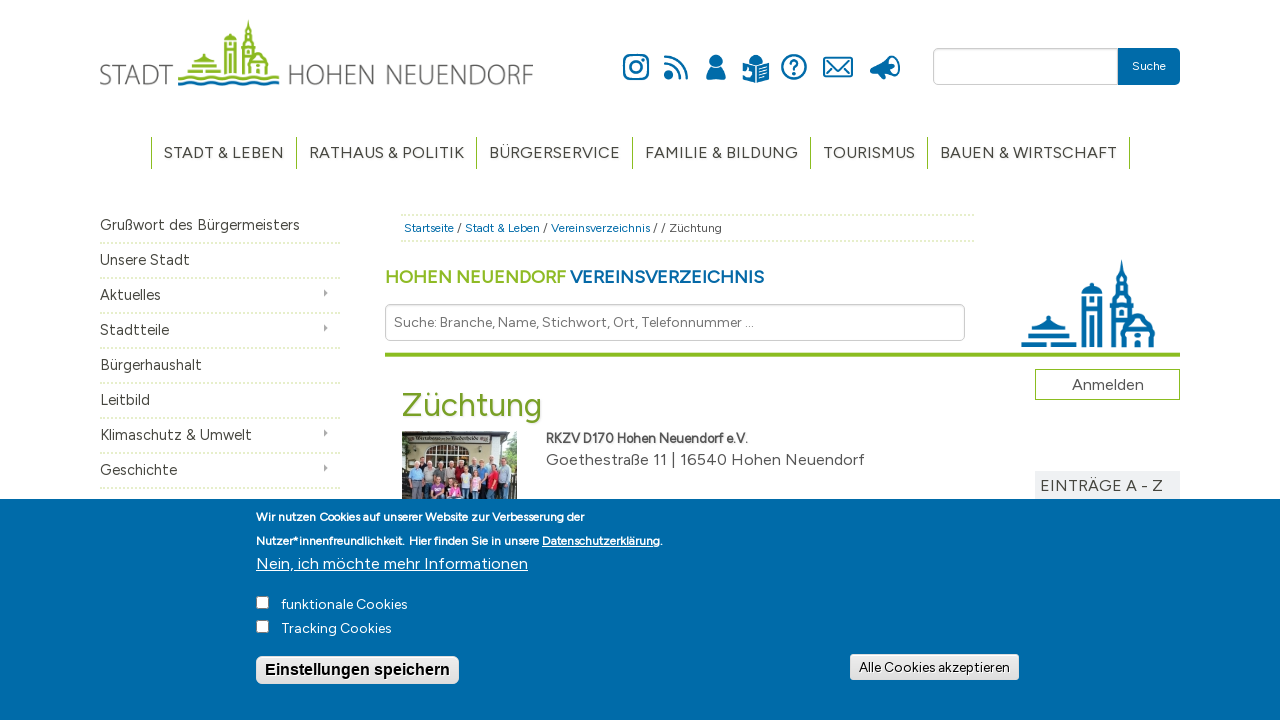

--- FILE ---
content_type: text/html; charset=utf-8
request_url: https://hohen-neuendorf.de/de/stadt-leben/vereinsverzeichnis/art/136
body_size: 13268
content:
<!DOCTYPE html>
<!-- Sorry no IE7 support! -->
<!-- @see http://foundation.zurb.com/docs/index.html#basicHTMLMarkup -->

<!--[if IE 8]><html class="no-js lt-ie9" lang="de" dir="ltr"> <![endif]-->
<!--[if gt IE 8]><!--> <html class="no-js" lang="de" dir="ltr"> <!--<![endif]--><head>
  <meta charset="utf-8" />
<link rel="shortcut icon" href="https://hohen-neuendorf.de/sites/all/themes/hnd/favicon.ico" />
<meta name="viewport" content="width=device-width, initial-scale=1.0" />
<meta http-equiv="ImageToolbar" content="false" />
<meta name="generator" content="Drupal 7 (https://www.drupal.org)" />
<link rel="canonical" href="https://hohen-neuendorf.de/de/stadt-leben/vereinsverzeichnis/art/136" />
<link rel="shortlink" href="https://hohen-neuendorf.de/de/stadt-leben/vereinsverzeichnis/art/136" />
<meta property="og:site_name" content="Stadt Hohen Neuendorf" />
<meta property="og:type" content="article" />
<meta property="og:url" content="https://hohen-neuendorf.de/de/stadt-leben/vereinsverzeichnis/art/136" />
<meta property="og:title" content="Züchtung" />
	<link href="https://fonts.googleapis.com/css?family=Figtree" rel="stylesheet">
  <title>Züchtung | Stadt Hohen Neuendorf</title>
  <style>
		@import url("https://hohen-neuendorf.de/sites/all/themes/hnd/css/glyphicons.css");
	  	@import url("https://hohen-neuendorf.de/sites/all/themes/hnd/fonts/foundation-icons/foundation-icons.css");
	</style>
	<style>
@import url("https://hohen-neuendorf.de/modules/system/system.base.css?t8t10w");
@import url("https://hohen-neuendorf.de/modules/system/system.messages.css?t8t10w");
@import url("https://hohen-neuendorf.de/modules/system/system.theme.css?t8t10w");
</style>
<style>
@import url("https://hohen-neuendorf.de/modules/aggregator/aggregator.css?t8t10w");
@import url("https://hohen-neuendorf.de/sites/all/modules/contrib/date/date_api/date.css?t8t10w");
@import url("https://hohen-neuendorf.de/sites/all/modules/contrib/date/date_popup/themes/datepicker.1.7.css?t8t10w");
@import url("https://hohen-neuendorf.de/modules/field/theme/field.css?t8t10w");
@import url("https://hohen-neuendorf.de/modules/node/node.css?t8t10w");
@import url("https://hohen-neuendorf.de/modules/search/search.css?t8t10w");
@import url("https://hohen-neuendorf.de/modules/user/user.css?t8t10w");
@import url("https://hohen-neuendorf.de/sites/all/modules/contrib/workflow/workflow_admin_ui/workflow_admin_ui.css?t8t10w");
@import url("https://hohen-neuendorf.de/sites/all/modules/contrib/views/css/views.css?t8t10w");
@import url("https://hohen-neuendorf.de/sites/all/modules/contrib/media/modules/media_wysiwyg/css/media_wysiwyg.base.css?t8t10w");
</style>
<style>
@import url("https://hohen-neuendorf.de/sites/all/modules/contrib/ctools/css/ctools.css?t8t10w");
@import url("https://hohen-neuendorf.de/sites/all/libraries/fancybox/source/jquery.fancybox.css?t8t10w");
@import url("https://hohen-neuendorf.de/sites/all/modules/custom/ml_ma_import/css/ml_ma_import.css?t8t10w");
@import url("https://hohen-neuendorf.de/sites/all/modules/eu_cookie_compliance/css/eu_cookie_compliance.css?t8t10w");
</style>
<style>#sliding-popup.sliding-popup-bottom,#sliding-popup.sliding-popup-bottom .eu-cookie-withdraw-banner,.eu-cookie-withdraw-tab{background:#006BA9;}#sliding-popup.sliding-popup-bottom.eu-cookie-withdraw-wrapper{background:transparent}#sliding-popup .popup-content #popup-text h1,#sliding-popup .popup-content #popup-text h2,#sliding-popup .popup-content #popup-text h3,#sliding-popup .popup-content #popup-text p,#sliding-popup label,#sliding-popup div,.eu-cookie-compliance-secondary-button,.eu-cookie-withdraw-tab{color:#fff !important;}.eu-cookie-withdraw-tab{border-color:#fff;}.eu-cookie-compliance-more-button{color:#fff !important;}
</style>
<style>
@import url("https://hohen-neuendorf.de/sites/all/themes/hnd/css/hnd.css?t8t10w");
@import url("https://hohen-neuendorf.de/sites/all/themes/hnd/css/style.css?t8t10w");
</style>
	
	  <script src="https://ajax.googleapis.com/ajax/libs/jquery/3.6.0/jquery.min.js"></script>

	
  <script src="https://hohen-neuendorf.de/sites/all/modules/contrib/jquery_update/replace/jquery/2.2/jquery.min.js?v=2.2.4"></script>
<script src="https://hohen-neuendorf.de/misc/jquery-extend-3.4.0.js?v=2.2.4"></script>
<script src="https://hohen-neuendorf.de/misc/jquery-html-prefilter-3.5.0-backport.js?v=2.2.4"></script>
<script src="https://hohen-neuendorf.de/misc/jquery.once.js?v=1.2"></script>
<script src="https://hohen-neuendorf.de/misc/drupal.js?t8t10w"></script>
<script src="https://hohen-neuendorf.de/sites/all/modules/equalheights/jquery.equalheights.js?v=1.0"></script>
<script src="https://hohen-neuendorf.de/sites/all/modules/contrib/jquery_update/js/jquery_browser.js?v=0.0.1"></script>
<script src="https://hohen-neuendorf.de/sites/all/modules/eu_cookie_compliance/js/jquery.cookie-1.4.1.min.js?v=1.4.1"></script>
<script src="https://hohen-neuendorf.de/misc/form-single-submit.js?v=7.102"></script>
<script src="https://hohen-neuendorf.de/sites/all/modules/equalheights/equalheights.js?t8t10w"></script>
<script src="https://hohen-neuendorf.de/sites/default/files/languages/de_fp-szDDVxBFf4JobK5uxJoTSYJ4XRyudRNFCsu2NHME.js?t8t10w"></script>
<script src="https://hohen-neuendorf.de/sites/all/modules/fancybox/fancybox.js?t8t10w"></script>
<script src="https://hohen-neuendorf.de/sites/all/libraries/fancybox/source/jquery.fancybox.pack.js?t8t10w"></script>
<script src="https://hohen-neuendorf.de/sites/all/libraries/fancybox/lib/jquery.mousewheel-3.0.6.pack.js?t8t10w"></script>
<script src="https://hohen-neuendorf.de/sites/all/modules/insertFrame/insertFrame.js?t8t10w"></script>
<script src="https://hohen-neuendorf.de/sites/all/modules/custom/ml_ma_import/js/ml_ma_import.js?t8t10w"></script>
<script src="https://hohen-neuendorf.de/sites/all/libraries/imagesloaded/jquery.imagesloaded.min.js?t8t10w"></script>
<script src="https://hohen-neuendorf.de/sites/all/modules/matomo/matomo.js?t8t10w"></script>
<script>var _paq = _paq || [];(function(){var u=(("https:" == document.location.protocol) ? "https://hohen-neuendorf.de/matomo/" : "https://hohen-neuendorf.de/matomo/");_paq.push(["setSiteId", "1"]);_paq.push(["setTrackerUrl", u+"matomo.php"]);_paq.push(["setDoNotTrack", 1]);_paq.push(["trackPageView"]);_paq.push(["setIgnoreClasses", ["no-tracking","colorbox"]]);_paq.push(["enableLinkTracking"]);var d=document,g=d.createElement("script"),s=d.getElementsByTagName("script")[0];g.type="text/javascript";g.defer=true;g.async=true;g.src=u+"matomo.js";s.parentNode.insertBefore(g,s);})();</script>
<script src="https://hohen-neuendorf.de/sites/all/themes/zurb_foundation/js/vendor/modernizr.js?t8t10w"></script>
<script src="https://hohen-neuendorf.de/sites/all/themes/hnd/js/foundation.min.js?t8t10w"></script>
<script src="https://hohen-neuendorf.de/sites/all/themes/hnd/js/libs.min.js?t8t10w"></script>
<script src="https://hohen-neuendorf.de/sites/all/themes/hnd/js/app.min.js?t8t10w"></script>
<script src="https://hohen-neuendorf.de/sites/all/themes/hnd/js/hnd.js?t8t10w"></script>
<script>jQuery.extend(Drupal.settings, {"basePath":"\/","pathPrefix":"de\/","setHasJsCookie":0,"ajaxPageState":{"theme":"hnd","theme_token":"OfPRfbeUXQvnT2o-wPNLvVqoN_hoz_Yk9bHHFubpXqI","js":{"0":1,"sites\/all\/modules\/eu_cookie_compliance\/js\/eu_cookie_compliance.js":1,"sites\/all\/modules\/contrib\/jquery_update\/replace\/jquery\/2.2\/jquery.min.js":1,"misc\/jquery-extend-3.4.0.js":1,"misc\/jquery-html-prefilter-3.5.0-backport.js":1,"misc\/jquery.once.js":1,"misc\/drupal.js":1,"sites\/all\/modules\/equalheights\/jquery.equalheights.js":1,"sites\/all\/modules\/contrib\/jquery_update\/js\/jquery_browser.js":1,"sites\/all\/modules\/eu_cookie_compliance\/js\/jquery.cookie-1.4.1.min.js":1,"misc\/form-single-submit.js":1,"sites\/all\/modules\/equalheights\/equalheights.js":1,"public:\/\/languages\/de_fp-szDDVxBFf4JobK5uxJoTSYJ4XRyudRNFCsu2NHME.js":1,"sites\/all\/modules\/fancybox\/fancybox.js":1,"sites\/all\/libraries\/fancybox\/source\/jquery.fancybox.pack.js":1,"sites\/all\/libraries\/fancybox\/lib\/jquery.mousewheel-3.0.6.pack.js":1,"sites\/all\/modules\/insertFrame\/insertFrame.js":1,"sites\/all\/modules\/custom\/ml_ma_import\/js\/ml_ma_import.js":1,"sites\/all\/libraries\/imagesloaded\/jquery.imagesloaded.min.js":1,"sites\/all\/modules\/matomo\/matomo.js":1,"1":1,"sites\/all\/themes\/zurb_foundation\/js\/vendor\/modernizr.js":1,"sites\/all\/themes\/hnd\/js\/foundation.min.js":1,"sites\/all\/themes\/hnd\/js\/libs.min.js":1,"sites\/all\/themes\/hnd\/js\/app.min.js":1,"sites\/all\/themes\/hnd\/js\/hnd.js":1},"css":{"modules\/system\/system.base.css":1,"modules\/system\/system.messages.css":1,"modules\/system\/system.theme.css":1,"modules\/aggregator\/aggregator.css":1,"sites\/all\/modules\/contrib\/date\/date_api\/date.css":1,"sites\/all\/modules\/contrib\/date\/date_popup\/themes\/datepicker.1.7.css":1,"modules\/field\/theme\/field.css":1,"modules\/node\/node.css":1,"modules\/search\/search.css":1,"modules\/user\/user.css":1,"sites\/all\/modules\/contrib\/workflow\/workflow_admin_ui\/workflow_admin_ui.css":1,"sites\/all\/modules\/contrib\/views\/css\/views.css":1,"sites\/all\/modules\/contrib\/media\/modules\/media_wysiwyg\/css\/media_wysiwyg.base.css":1,"sites\/all\/modules\/contrib\/ctools\/css\/ctools.css":1,"sites\/all\/libraries\/fancybox\/source\/jquery.fancybox.css":1,"sites\/all\/modules\/custom\/ml_ma_import\/css\/ml_ma_import.css":1,"sites\/all\/modules\/eu_cookie_compliance\/css\/eu_cookie_compliance.css":1,"0":1,"sites\/all\/themes\/hnd\/css\/normalize.css":1,"sites\/all\/themes\/hnd\/css\/foundation.min.css":1,"sites\/all\/themes\/hnd\/css\/hnd.css":1,"sites\/all\/themes\/hnd\/css\/style.css":1}},"fancybox":{"selectors":["a:has(img)"]},"urlIsAjaxTrusted":{"\/de\/stadt-leben\/vereinsverzeichnis\/art\/136":true,"\/de\/%3Fq%3Dsuche":true},"equalHeightsModule":{"classes":[{"selector":".row.news .artikeltitle","mediaquery":"","minheight":"","maxheight":"","overflow":"auto"},{"selector":".row.news .summary","mediaquery":"","minheight":"","maxheight":"","overflow":"auto"}],"imagesloaded_ie8":1},"eu_cookie_compliance":{"popup_enabled":1,"popup_agreed_enabled":0,"popup_hide_agreed":0,"popup_clicking_confirmation":false,"popup_scrolling_confirmation":false,"popup_html_info":"\u003Cdiv class=\u0022eu-cookie-compliance-banner eu-cookie-compliance-banner-info eu-cookie-compliance-banner--categories\u0022\u003E\n  \u003Cdiv class=\u0022popup-content info\u0022\u003E\n    \u003Cdiv id=\u0022popup-text\u0022\u003E\n      \u003Cp\u003EWir nutzen Cookies auf unserer Website zur Verbesserung der Nutzer*innenfreundlichkeit.\u003C\/p\u003E\n\u003Cp\u003EHier finden Sie in unsere\u00a0\u003Ca href=\u0022https:\/\/hohen-neuendorf.de\/de\/rathaus-politik\/verwaltung\/datenschutzbestimmungen\u0022 target=\u0022_blank\u0022\u003EDatenschutzerkl\u00e4rung\u003C\/a\u003E.\u003C\/p\u003E\n              \u003Cbutton type=\u0022button\u0022 class=\u0022find-more-button eu-cookie-compliance-more-button\u0022\u003ENein, ich m\u00f6chte mehr Informationen\u003C\/button\u003E\n          \u003C\/div\u003E\n          \u003Cdiv id=\u0022eu-cookie-compliance-categories\u0022 class=\u0022eu-cookie-compliance-categories\u0022\u003E\n                  \u003Cdiv class=\u0022eu-cookie-compliance-category\u0022\u003E\n            \u003Cdiv\u003E\n              \u003Cinput type=\u0022checkbox\u0022 name=\u0022cookie-categories\u0022 id=\u0022cookie-category-1\u0022\n                     value=\u00221\u0022 \u003E\n              \u003Clabel for=\u0022cookie-category-1\u0022\u003Efunktionale Cookies\u003C\/label\u003E\n            \u003C\/div\u003E\n                      \u003Cdiv class=\u0022eu-cookie-compliance-category-description\u0022\u003E\u003C\/div\u003E\n                  \u003C\/div\u003E\n                  \u003Cdiv class=\u0022eu-cookie-compliance-category\u0022\u003E\n            \u003Cdiv\u003E\n              \u003Cinput type=\u0022checkbox\u0022 name=\u0022cookie-categories\u0022 id=\u0022cookie-category-2\u0022\n                     value=\u00222\u0022 \u003E\n              \u003Clabel for=\u0022cookie-category-2\u0022\u003ETracking Cookies\u003C\/label\u003E\n            \u003C\/div\u003E\n                      \u003Cdiv class=\u0022eu-cookie-compliance-category-description\u0022\u003E\u003C\/div\u003E\n                  \u003C\/div\u003E\n                          \u003Cdiv class=\u0022eu-cookie-compliance-categories-buttons\u0022\u003E\n            \u003Cbutton type=\u0022button\u0022\n                    class=\u0022eu-cookie-compliance-save-preferences-button\u0022\u003EEinstellungen speichern\u003C\/button\u003E\n          \u003C\/div\u003E\n              \u003C\/div\u003E\n    \n    \u003Cdiv id=\u0022popup-buttons\u0022 class=\u0022eu-cookie-compliance-has-categories\u0022\u003E\n      \u003Cbutton type=\u0022button\u0022 class=\u0022agree-button eu-cookie-compliance-default-button\u0022\u003EAlle Cookies akzeptieren\u003C\/button\u003E\n              \u003Cbutton type=\u0022button\u0022 class=\u0022eu-cookie-withdraw-button eu-cookie-compliance-hidden\u0022 \u003EWithdraw consent\u003C\/button\u003E\n          \u003C\/div\u003E\n  \u003C\/div\u003E\n\u003C\/div\u003E","use_mobile_message":false,"mobile_popup_html_info":"\u003Cdiv class=\u0022eu-cookie-compliance-banner eu-cookie-compliance-banner-info eu-cookie-compliance-banner--categories\u0022\u003E\n  \u003Cdiv class=\u0022popup-content info\u0022\u003E\n    \u003Cdiv id=\u0022popup-text\u0022\u003E\n                    \u003Cbutton type=\u0022button\u0022 class=\u0022find-more-button eu-cookie-compliance-more-button\u0022\u003ENein, ich m\u00f6chte mehr Informationen\u003C\/button\u003E\n          \u003C\/div\u003E\n          \u003Cdiv id=\u0022eu-cookie-compliance-categories\u0022 class=\u0022eu-cookie-compliance-categories\u0022\u003E\n                  \u003Cdiv class=\u0022eu-cookie-compliance-category\u0022\u003E\n            \u003Cdiv\u003E\n              \u003Cinput type=\u0022checkbox\u0022 name=\u0022cookie-categories\u0022 id=\u0022cookie-category-1\u0022\n                     value=\u00221\u0022 \u003E\n              \u003Clabel for=\u0022cookie-category-1\u0022\u003Efunktionale Cookies\u003C\/label\u003E\n            \u003C\/div\u003E\n                      \u003Cdiv class=\u0022eu-cookie-compliance-category-description\u0022\u003E\u003C\/div\u003E\n                  \u003C\/div\u003E\n                  \u003Cdiv class=\u0022eu-cookie-compliance-category\u0022\u003E\n            \u003Cdiv\u003E\n              \u003Cinput type=\u0022checkbox\u0022 name=\u0022cookie-categories\u0022 id=\u0022cookie-category-2\u0022\n                     value=\u00222\u0022 \u003E\n              \u003Clabel for=\u0022cookie-category-2\u0022\u003ETracking Cookies\u003C\/label\u003E\n            \u003C\/div\u003E\n                      \u003Cdiv class=\u0022eu-cookie-compliance-category-description\u0022\u003E\u003C\/div\u003E\n                  \u003C\/div\u003E\n                          \u003Cdiv class=\u0022eu-cookie-compliance-categories-buttons\u0022\u003E\n            \u003Cbutton type=\u0022button\u0022\n                    class=\u0022eu-cookie-compliance-save-preferences-button\u0022\u003EEinstellungen speichern\u003C\/button\u003E\n          \u003C\/div\u003E\n              \u003C\/div\u003E\n    \n    \u003Cdiv id=\u0022popup-buttons\u0022 class=\u0022eu-cookie-compliance-has-categories\u0022\u003E\n      \u003Cbutton type=\u0022button\u0022 class=\u0022agree-button eu-cookie-compliance-default-button\u0022\u003EAlle Cookies akzeptieren\u003C\/button\u003E\n              \u003Cbutton type=\u0022button\u0022 class=\u0022eu-cookie-withdraw-button eu-cookie-compliance-hidden\u0022 \u003EWithdraw consent\u003C\/button\u003E\n          \u003C\/div\u003E\n  \u003C\/div\u003E\n\u003C\/div\u003E\n","mobile_breakpoint":"768","popup_html_agreed":"\u003Cdiv\u003E\n  \u003Cdiv class=\u0022popup-content agreed\u0022\u003E\n    \u003Cdiv id=\u0022popup-text\u0022\u003E\n      \u003Ch2\u003EDanke f\u00fcr das Akzeptieren von Cookies.\u003C\/h2\u003E\n\u003Cp\u003ESie k\u00f6nnen diese Nachricht jetzt ausblenden oder mehr \u00fcber Cookies erfahren.\u003C\/p\u003E\n    \u003C\/div\u003E\n    \u003Cdiv id=\u0022popup-buttons\u0022\u003E\n      \u003Cbutton type=\u0022button\u0022 class=\u0022hide-popup-button eu-cookie-compliance-hide-button\u0022\u003EAusblenden\u003C\/button\u003E\n              \u003Cbutton type=\u0022button\u0022 class=\u0022find-more-button eu-cookie-compliance-more-button-thank-you\u0022 \u003EWeitere Informationen\u003C\/button\u003E\n          \u003C\/div\u003E\n  \u003C\/div\u003E\n\u003C\/div\u003E","popup_use_bare_css":false,"popup_height":"auto","popup_width":"100%","popup_delay":1000,"popup_link":"https:\/\/hohen-neuendorf.de\/de\/rathaus-politik\/verwaltung\/datenschutzbestimmungen","popup_link_new_window":1,"popup_position":null,"fixed_top_position":1,"popup_language":"de","store_consent":false,"better_support_for_screen_readers":0,"reload_page":0,"domain":"","domain_all_sites":0,"popup_eu_only_js":0,"cookie_lifetime":"100","cookie_session":false,"disagree_do_not_show_popup":0,"method":"categories","whitelisted_cookies":"","withdraw_markup":"\u003Cbutton type=\u0022button\u0022 class=\u0022eu-cookie-withdraw-tab\u0022\u003EPrivacy settings\u003C\/button\u003E\n\u003Cdiv class=\u0022eu-cookie-withdraw-banner\u0022\u003E\n  \u003Cdiv class=\u0022popup-content info\u0022\u003E\n    \u003Cdiv id=\u0022popup-text\u0022\u003E\n      \u003Ch2\u003EWe use cookies on this site to enhance your user experience\u003C\/h2\u003E\n\u003Cp\u003EYou have given your consent for us to set cookies.\u003C\/p\u003E\n    \u003C\/div\u003E\n    \u003Cdiv id=\u0022popup-buttons\u0022\u003E\n      \u003Cbutton type=\u0022button\u0022 class=\u0022eu-cookie-withdraw-button\u0022\u003EWithdraw consent\u003C\/button\u003E\n    \u003C\/div\u003E\n  \u003C\/div\u003E\n\u003C\/div\u003E\n","withdraw_enabled":false,"withdraw_button_on_info_popup":0,"cookie_categories":[1,2],"enable_save_preferences_button":1,"fix_first_cookie_category":0,"select_all_categories_by_default":0},"matomo":{"trackMailto":1}});</script>
  <!--[if lt IE 9]>
		<script src="http://html5shiv.googlecode.com/svn/trunk/html5.js"></script>
	<![endif]-->
	
	
</head>
<body class="html not-front not-logged-in two-sidebars page-stadt-leben page-stadt-leben-vereinsverzeichnis page-stadt-leben-vereinsverzeichnis-art page-stadt-leben-vereinsverzeichnis-art- page-stadt-leben-vereinsverzeichnis-art-136 i18n-de lang-de section-stadt-leben views-page" >
  <div class="skip-link">
    <a href="#main-content" class="element-invisible element-focusable">Direkt zum Inhalt</a>
  </div>
    

<nav class="mobile-oft-gesucht">					  
      				<section class="toogle">
        				<a id="mog-button" onclick="myFavorites()" class="button fi-star" href="#"></a>
      				</section>
					<aside id="mog-menu" class="menu">
						<ul class="list">  <section class="block block-menu-block block-menu-block-16">
  
        <h5 class="block-title">Oft gesucht</h5>
    
    <div class="menu-block-wrapper menu-block-16 menu-name-menu-favoriten parent-mlid-0 menu-level-1">
  <ul class="menu"><li class="first leaf menu-mlid-6604"><a href="mailto:info@hohen-neuendorf.de" class="email-btn">E-Mail</a></li>
<li class="leaf menu-mlid-6605"><a href="/de/rathaus-politik/verwaltung/organigramm" class="logo-btn">Organigramm</a></li>
<li class="leaf menu-mlid-6606"><a href="/de/buergerservice/was-erledige-ich-wo" class="info-btn">Was erledige ich wo?</a></li>
<li class="leaf menu-mlid-6607"><a href="/de/bauen-wirtschaft/branchenverzeichnis/branche/?combine=" class="biene-btn">Branchenbuch</a></li>
<li class="leaf menu-mlid-6608"><a href="tel:+4933035280" class="phone-btn">Telefon</a></li>
<li class="last leaf menu-mlid-6609"><a href="/de/stadt-leben/veranstaltungskalender" class="event-btn">Veranstaltungen</a></li>
</ul></div>
  
  </section></ul>
				   </aside>
	</nav>

<header>
    <div class="container">

        <div id="brandsearch" class="row">
            <div class="columns small-10 medium-7 large-5 brand">
                <a href="/de">
                    <img src="https://hohen-neuendorf.de/sites/all/themes/hnd/images/logo-hohen-neuendorf.png" alt="Logo Stadt Hohen Neuendorf">
                </a>
            </div>
            <div id='topmenue' class="columns small-12 medium-12 large-4">
                                      <section class="block block-menu block-menu-menu-topmen-">
  
      
    <ul class="menu"><li class="first leaf"><a href="https://www.instagram.com/hohen.neuendorf/" title="Instagram" class="btn-instagram" target="_blank">Instagram</a></li>
<li class="leaf"><a href="/de/rss-feed.xml" title="RSS Feed Reader wird benötigt" class="btn-newsfeed" target="_blank">Newsfeed</a></li>
<li class="leaf"><a href="/de/user" title="Anmelden" class="btn-anmelden">Anmelden</a></li>
<li class="leaf"><a href="/de/leichte-sprache" title="Leichte Sprache" class="btn-leichte-sprache">Leichte Sprache</a></li>
<li class="leaf"><a href="/de/buergerservice/was-erledige-ich-wo/info/hilfe-navigationshilfe" title="Hilfe" class="btn-hilfe">Hilfe</a></li>
<li class="leaf"><a href="/de/rathaus-politik/verwaltung/ansprechpartner" title="Kontakt" class="btn-kontakt">Kontakt</a></li>
<li class="last leaf"><a href="/de/rathaus-politik/presse" title="Presse" class="btn-presse">Presse</a></li>
</ul>  
  </section>                            </div>
            <div id='search' class="columns small-10 medium-6 large-3">
                                      <section class="block block-search-by-page block-search-by-page-1">
  
      
    <form class="search-by-page-form" action="/de/%3Fq%3Dsuche" method="post" id="search-by-page-form" accept-charset="UTF-8"><div><div class="container">
  <div class="form-item form-type-textfield form-item-keys">
  <input type="text" id="edit-keys" name="keys" value="" size="30" maxlength="255" class="form-text" />
</div>
<button id="edit-submit" name="op" value="Suche" type="submit" class="form-submit">Suche</button>
<input type="hidden" name="form_build_id" value="form--KueWVaHCa2Wua6SzKcGolLLJJZU5doQjYLSYMpJCjU" />
<input type="hidden" name="form_id" value="search_by_page_form" />
</div>
</div></form>  
  </section>                            </div>
        </div>


        <div id="image_wrapper" role="banner">
            <div class="small-12">
                            </div>
        </div>

   
		
		      <!--.top-bar -->
            <nav class="top-bar row" data-topbar  data-options="mobile_show_parent_link:true">
        <ul class="title-area">
          <li class="name"></li>
          <li class="toggle-topbar menu-icon">
            <a href="#"><span>Menu</span></a></li>
        </ul>
        <section class="top-bar-section">
                      <ul id="main-menu" class="main-nav left"><li class="first expanded active-trail has-dropdown active-trail"><a href="/de/stadt-leben/unsere-stadt" class="active-trail">Stadt &amp; Leben</a><ul class="dropdown"><li class="first leaf"><a href="/de/stadt-leben/grusswort">Grußwort des Bürgermeisters</a></li><li class="leaf"><a href="/de/stadt-leben/unsere-stadt">Unsere Stadt</a></li><li class="expanded has-dropdown"><a href="/de/stadt-leben/aktuelles">Aktuelles</a><ul class="dropdown"><li class="first last leaf"><a href="/de/stadt-leben/aktuelles/weitere-nachrichten">Weitere Nachrichten</a></li></ul></li><li class="leaf has-dropdown"><a href="/de/stadt-leben/stadtteile/hohen-neuendorf">Stadtteile</a><ul class="dropdown"><li class="first leaf"><a href="/de/stadt-leben/stadtteile/hohen-neuendorf">Hohen Neuendorf</a></li><li class="leaf"><a href="/de/stadt-leben/stadtteile/stadtteile-borgsdorf">Borgsdorf</a></li><li class="leaf"><a href="/de/stadt-leben/stadtteile/stadtteil-bergfelde">Bergfelde</a></li><li class="last leaf"><a href="/de/stadt-leben/stadtteile/stadtteil-stolpe">Stolpe</a></li></ul></li><li class="leaf" target="_blank"><a href="http://buergerhaushalt.hohen-neuendorf.de/" target="_blank">Bürgerhaushalt</a></li><li class="leaf"><a href="/de/stadt-leben/leitbild">Leitbild</a></li><li class="leaf has-dropdown"><a href="/de/stadt-leben/klima-umwelt/klimaschutz-und-umwelt">Klimaschutz &amp; Umwelt</a><ul class="dropdown"><li class="first last leaf"><a href="/de/stadt-leben/klima-umwelt/machen-sie-mit">Machen Sie mit!</a></li></ul></li><li class="leaf has-dropdown"><a href="/de/stadt-leben/geschichte">Geschichte</a><ul class="dropdown"><li class="first leaf"><a href="/de/stadt-leben/geschichte/geschichte-hohen-neuendorf">Hohen Neuendorf</a></li><li class="leaf"><a href="/de/stadt-leben/geschichte/geschichte-borgsdorf">Borgsdorf</a></li><li class="leaf"><a href="/de/stadt-leben/geschichte/geschichte-bergfelde">Bergfelde</a></li><li class="leaf"><a href="/de/stadt-leben/geschichte/geschichte-stolpe">Stolpe</a></li><li class="leaf"><a href="/de/stadt-leben/geschichte/geschichte-die-urkunde">Die Urkunde</a></li><li class="leaf"><a href="/de/stadt-leben/geschichte/geschichte-die-ersten-lehrerinnen">Die ersten Lehrerinnen</a></li><li class="leaf"><a href="/de/stadt-leben/geschichte/geschichte-boese-maedchen-kommen-ueberall-hin">Böse Mädchen ...</a></li><li class="leaf"><a href="/de/stadt-leben/geschichte/geschichte-das-krankenhaus">Das Krankenhaus</a></li><li class="leaf"><a href="/de/stadt-leben/geschichte/geschichte-der-17-juni-1953">Der 17. Juni 1953</a></li><li class="leaf"><a href="/de/stadt-leben/geschichte/geschichte-der-mauerbau">Der Mauerbau</a></li><li class="last leaf"><a href="/de/stadt-leben/geschichte/geschichte-die-s-bahn">Die S-Bahn</a></li></ul></li><li class="leaf"><a href="/de/stadt-leben/stadt-fakten">Zahlen &amp; Fakten</a></li><li class="leaf active-trail has-dropdown active-trail active-trail"><a href="/de/stadt-leben/sport-freizeit" class="active-trail active-trail">Vereine, Sport und Freizeit</a><ul class="dropdown"><li class="first leaf"><a href="/de/stadt-leben/vereinsverzeichnis">Vereinsverzeichnis</a></li><li class="leaf"><a href="/de/stadt-leben/sport-freizeit/sportstaetten">Sportstätten</a></li><li class="last leaf"><a href="/de/stadt-leben/sportfoerderung">Sportförderung</a></li></ul></li><li class="leaf has-dropdown"><a href="/de/stadt-leben/kommunale-raeume">Kommunale Räume</a><ul class="dropdown"><li class="first leaf"><a href="/de/stadt-leben/kommunale-raeume/allgemeine-nutzungsbedingungen-fuer-oeffentliche-raeume">Allgemeine Nutzungsbedingungen für öffentliche Räume</a></li><li class="leaf"><a href="/de/stadt-leben/kommunale-raeume/buergerhaus-stolpe">Bürgerhaus Stolpe</a></li><li class="last leaf"><a href="/de/stadt-leben/kommunale-raeume/-ffentliche-r-ume">Öffentliche Räume</a></li></ul></li><li class="leaf has-dropdown"><a href="/de/stadt-leben/feuerwehr/die-feuerwehren-der-stadt-hohen-neuendorf">Feuerwehr</a><ul class="dropdown"><li class="first leaf"><a href="/de/stadt-leben/feuerwehr/wichtige-telefonnummern">Wichtige Telefonnummern</a></li><li class="leaf"><a href="/de/stadt-leben/feuerwehr/loeschzug-hohen-neuendorf">Löschzug Hohen Neuendorf</a></li><li class="leaf"><a href="/de/stadt-leben/feuerwehr/loeschzug-bergfelde">Löschzug Bergfelde</a></li><li class="last leaf"><a href="/de/stadt-leben/feuerwehr/loeschzug-borgsdorf">Löschzug Borgsdorf</a></li></ul></li><li class="leaf"><a href="/de/stadt-leben/die-revierpolizei-vor-ort">Polizei</a></li><li class="leaf"><a href="/de/stadt-leben/kirchen">Kirchen und religiöse Einrichtungen</a></li><li class="expanded has-dropdown"><a href="/de/stadt-leben/veranstaltungskalender">Veranstaltungskalender</a><ul class="dropdown"><li class="first last leaf"><a href="https://hohen-neuendorf.de/de/registrierung-veranstalter">Registrieren Veranstalter</a></li></ul></li><li class="last leaf has-dropdown"><a href="/de/stadt-leben/kultur">Kultur</a><ul class="dropdown"><li class="first leaf"><a href="/de/stadt-leben/kultur/kuenstlerverzeichnis-neu">Künstlerverzeichnis</a></li><li class="leaf"><a href="/de/stadt-leben/kultur/kuenstlerverzeichnis-neu/art/?combine=">Inhalte anzeigen</a></li><li class="leaf"><a href="/de/stadt-leben/kultur/kuenstlerverzeichnis">Altes Künstlerverzeichnis</a></li><li class="last leaf"><a href="/de/stadt-leben/kultur/skulpturenboulevard">Skulpturen Boulevard</a></li></ul></li></ul></li><li class="expanded has-dropdown"><a href="/de/rathaus-politik/verwaltung">Rathaus &amp; Politik</a><ul class="dropdown"><li class="first leaf has-dropdown"><a href="/de/rathaus-politik/verwaltung">Verwaltung</a><ul class="dropdown"><li class="first leaf"><a href="/de/rathaus-politik/verwaltung/organigramm">Organigramm / Fachbereiche</a></li><li class="leaf"><a href="/de/rathaus-politik/verwaltung/ansprechpartner">Ansprechpartner</a></li><li class="last leaf"><a href="/de/rathaus-politik/verwaltung/hinweisgeberschutz">Hinweisgeberschutz</a></li></ul></li><li class="leaf has-dropdown"><a href="/de/rathaus-politik/kommunalpolitik">Kommunalpolitik</a><ul class="dropdown"><li class="first leaf" target="_blank"><a href="http://ratsinfo-online.net/hohenneuendorf-bi/pa021.asp" target="_blank">Gremien</a></li><li class="leaf" target="_blank"><a href="http://ratsinfo-online.net/hohenneuendorf-bi/si010_e.asp" target="_blank">Sitzungskalender</a></li><li class="leaf" target="_blank"><a href="https://ratsinfo-online.net/hohenneuendorf-ri/logon.asp" target="_blank">Politikerzugang zum Ratsinformationssystem</a></li><li class="last leaf"><a href="/de/rathaus-politik/kommunalpolitik/svv-liveuebertragung-und-aufzeichnung">SVV und Ausschüsse - Liveübertragung und Aufzeichnung</a></li></ul></li><li class="leaf"><a href="/de/rathaus-politik/stellenausschreibungen">Stellenausschreibungen</a></li><li class="leaf"><a href="/de/rathaus-politik/vergaben">Vergaben</a></li><li class="leaf"><a href="/de/rathaus-politik/haushaltsplan">Haushaltsplan</a></li><li class="leaf has-dropdown"><a href="/de/rathaus-politik/wahlen">Wahlen</a><ul class="dropdown"><li class="first leaf"><a href="/de/rathaus-politik/wahlen/bundestagswahl-2025-0">Bundestagswahl 2025</a></li><li class="leaf"><a href="/de/rathaus-politik/wahlen/wahl-des-rates-fur-sorbenwenden-2024">Wahl des Rates für Sorben/Wenden 2024</a></li><li class="leaf"><a href="/de/rathaus-politik/wahlen/landtagswahlen-2024">Landtagswahlen 2024</a></li><li class="leaf"><a href="/de/rathaus-politik/wahlen/kommunalwahlen-und-europawahl-2024">Kommunalwahlen und Europawahl 2024</a></li><li class="leaf"><a href="/de/rathaus-politik/wahlen/buergermeisterwahl-2023">Bürgermeisterwahl 2023</a></li><li class="leaf"><a href="/de/rathaus-politik/wahlen/landratswahl-2021">Landratswahl 2021</a></li><li class="leaf"><a href="/de/rathaus-politik/wahlen/bundestagswahl-2021">Bundestagswahl 2021</a></li><li class="last leaf"><a href="/de/rathaus-politik/wahlen/landtagswahlen-2019">Landtagswahlen 2019</a></li></ul></li><li class="leaf"><a href="/de/rathaus-politik/volksbegehren">Volksbegehren</a></li><li class="leaf" target="_blank"><a href="http://eigenbetrieb.hohen-neuendorf.de/" target="_blank">Eigenbetrieb Abwasser</a></li><li class="leaf has-dropdown"><a href="/de/rathaus-politik/presse">Presse</a><ul class="dropdown"><li class="first last leaf"><a href="/de/rathaus-politik/presse/publikationen">Publikationen</a></li></ul></li><li class="leaf"><a href="/de/rathaus-politik/gleichstellung">Gleichstellung</a></li><li class="leaf"><a href="/de/rathaus-politik/nordbahnnachrichten">Nordbahnnachrichten</a></li><li class="leaf"><a href="/de/rathaus-politik/amtsblatt">Amtsblatt</a></li><li class="leaf has-dropdown"><a href="/de/rathaus-politik/bekanntmachungen">Ortsrecht / Bekanntmachungen</a><ul class="dropdown"><li class="first leaf"><a href="/de/rathaus-politik/bekanntmachungen/allgemeine-bekanntmachungen">Allgemeine Bekanntmachungen</a></li><li class="leaf"><a href="/de/rathaus-politik/bekanntmachungen/archiv">Archiv</a></li><li class="leaf"><a href="/de/rathaus-politik/bekanntmachungen/abwasser-wohnungswirtschaft">Eigenbetrieb Abwasser und Eigenbetrieb Wohnungswirtschaft</a></li><li class="leaf"><a href="/de/rathaus-politik/bekanntmachungen/haushalt-und-jahresabschluss">Haushalt und Jahresabschluss</a></li><li class="last leaf"><a href="/de/rathaus-politik/bekanntmachungen/satzungen-richtlinien-ordnungen">Satzungen, Richtlinien und Ordnungen</a></li></ul></li><li class="last leaf"><a href="/de/rathaus-politik/ehrenbuerger-der-stadt-hohen-neuendorf">Ehrenbürger</a></li></ul></li><li class="expanded has-dropdown"><a href="/de/buergerservice/was-erledige-ich-wo">Bürgerservice</a><ul class="dropdown"><li class="first leaf"><a href="/de/buergerservice/was-erledige-ich-wo">Was erledige ich wo</a></li><li class="leaf"><a href="/de/buergerservice/oeffnungszeiten-und-termine">Öffnungszeiten und Terminbuchung</a></li><li class="leaf"><a href="/de/buergerservice/formulare-antraege">Formulare und Anträge</a></li><li class="expanded has-dropdown"><a href="/de/buergerservice/medizinische-versorgung/medverzeichnis">Medizinische Versorgung</a><ul class="dropdown"><li class="first last collapsed"><a href="/de/buergerservice/medizinische-versorgung">Altes Verzeichnis Medizinische Versorgung</a></li></ul></li><li class="leaf"><a href="/de/buergerservice/notrufnummern">Wichtige Telefon- und Notrufnummern</a></li><li class="leaf has-dropdown"><a href="/de/buergerservice/geoportal">GEOPortal</a><ul class="dropdown"><li class="first last leaf" target="_blank"><a href="https://hohen-neuendorf.virtualcitymap.de/" target="_blank">Geoportal Direkt</a></li></ul></li><li class="leaf"><a href="/de/buergerservice/standesamt">Standesamt</a></li><li class="leaf"><a href="/de/buergerservice/was-erledige-ich-wo/info/schiedsstelle">Schiedsstelle</a></li><li class="leaf"><a href="/de/buergerservice/abfallentsorgung">Abfallentsorgung</a></li><li class="last leaf" target="_blank"><a href="https://maerker.brandenburg.de/bb/hohen-neuendorf" target="_blank">Maerker Online</a></li></ul></li><li class="expanded has-dropdown"><a href="/de/familie-bildung/kindergaerten-tagespflege">Familie &amp; Bildung</a><ul class="dropdown"><li class="first leaf"><a href="/de/familie-bildung/kindergaerten-tagespflege">Kindergärten &amp; Tagespflege</a></li><li class="leaf"><a href="/de/familie-bildung/die-schulen-der-stadt-hohen-neuendorf">Schulen</a></li><li class="leaf"><a href="/de/familie-bildung/bibliotheken">Bibliotheken</a></li><li class="leaf has-dropdown"><a href="/de/sozialarbeit/familie-bildung/kinder-jugendarbeit">Kinder &amp; Jugendarbeit</a><ul class="dropdown"><li class="first leaf"><a href="/de/familie-bildung/kinder-jugendarbeit/jugendkoordination">Jugendkoordination</a></li><li class="last leaf"><a href="/de/familie-bildung/kinder-jugendarbeit/mobile-jugendarbeit-streetwork">Mobile Jugendarbeit / Streetwork</a></li></ul></li><li class="leaf"><a href="/de/familie-bildung/spielplaetze">Spielplätze</a></li><li class="leaf"><a href="/de/familie-bildung/musikschule-hohen-neuendorf-ev">Musikschule Hohen Neuendorf e.V.</a></li><li class="leaf"><a href="/de/familie-bildung/volkshochschule">Volkshochschule</a></li><li class="leaf"><a href="/de/buergerservice/sozialarbeit">(Schul)Sozialarbeit</a></li><li class="leaf"><a href="/de/familie-bildung/behindertenbeauftragte">Behindertenbeauftragte</a></li><li class="leaf has-dropdown"><a href="/de/node/7646">Offene Kinder- und Jugendtreffs</a><ul class="dropdown"><li class="first leaf"><a href="/de/familie-bildung/kinder-jugendarbeit/das-wasserwerk">Wasserwerk Hohen Neuendorf</a></li><li class="leaf"><a href="/de/familie-bildung/kinder-jugendarbeit/offener-kinder-und-jugendtreff-luecke">LÜCKE Borgsdorf</a></li><li class="last leaf"><a href="/de/familie-bildung/kinder-jugendarbeit/jugendclub-bergfelde">Jugendclub Bergfelde</a></li></ul></li><li class="leaf"><a href="/de/familie-bildung/seniorenbeirat">Seniorenbeirat</a></li><li class="leaf"><a href="/de/familie-bildung/seniorenlotse">Seniorenlotse</a></li><li class="last leaf" title="Integration und Teilhabe"><a href="/de/buergerservice/sozialarbeit/teilhabe" title="Integration und Teilhabe">Teilhabe</a></li></ul></li><li class="expanded has-dropdown"><a href="/de/tourismus/stadtinformation">TOURISMUS</a><ul class="dropdown"><li class="first leaf"><a href="/de/tourismus/stadtinformation">Stadtinformation</a></li><li class="leaf"><a href="/de/stadt-leben/veranstaltungskalender">Veranstaltungen</a></li><li class="leaf has-dropdown"><a href="/de/tourismus/sehenswuerdigkeiten">Ausflugsziele</a><ul class="dropdown"><li class="first leaf"><a href="/de/tourismus/aktiv-tourismus/ausflugstipps">Ausflugstipps</a></li><li class="last leaf"><a href="/de/Tourismus/Sehensw%C3%BCrdigkeiten/Open-Air-Galerie">Temporäre Open Air Galerie am Kulturbahnhof</a></li></ul></li><li class="leaf"><a href="/de/tourismus/aktiv-tourismus">Aktiv Tourismus</a></li><li class="leaf"><a href="/de/essen-trinken">Essen &amp; Trinken</a></li><li class="leaf"><a href="/de/tourismus/unterkuenfte">Unterkünfte</a></li><li class="leaf" target="_blank"><a href="https://geoportal.hohen-neuendorf.de/" target="_blank">Karte / Geoportal</a></li><li class="last leaf has-dropdown"><a href="/de/tourismus/partnerstaedte">Partnerstädte</a><ul class="dropdown"><li class="first leaf"><a href="/de/tourismus/partnerstaedte/bergerac">Bergerac</a></li><li class="leaf"><a href="/de/tourismus/partnerstaedte/fuerstenau-0">Fürstenau</a></li><li class="leaf"><a href="/de/tourismus/partnerstaedte/janow-podlaski-0">Janów Podlaski</a></li><li class="last leaf"><a href="/de/tourismus/partnerstaedte/muellheim-im-markgraeflerland">Müllheim im Markgräflerland</a></li></ul></li></ul></li><li class="last expanded has-dropdown"><a href="/de/bauen-wirtschaft/branchenverzeichnis">Bauen &amp; Wirtschaft</a><ul class="dropdown"><li class="first leaf"><a href="/de/bauen-wirtschaft/wirtschaftsbeirat">Wirtschaftsbeirat</a></li><li class="leaf has-dropdown"><a href="/de/bauen-wirtschaft/stadtplanung">Stadtplanung &amp; Verkehr</a><ul class="dropdown"><li class="first leaf"><a href="/de/bauen-wirtschaft/stadtplanung/bauleitplaene-mit-buergerbeteiligung">Bürgerbeteiligung</a></li><li class="leaf"><a href="/de/bauen-wirtschaft/stadtplanung/rechstkraeftige-bebauungsplaene">Rechtskräftige Bebauungspläne</a></li><li class="leaf"><a href="/de/bauen-wirtschaft/stadtplanung/weitere-staedtebauliche-satzungen">Weitere städtebauliche Satzungen</a></li><li class="leaf"><a href="/de/bauen-wirtschaft/stadtplanung/flaechennutzungsplan">Flächennutzungsplan</a></li><li class="leaf"><a href="/de/bauen-wirtschaft/stadtplanung/landschaftsplan">Landschaftsplan</a></li><li class="leaf"><a href="/de/bauen-wirtschaft/stadtplanung/verkehrsentwicklungsplan">Verkehrsentwicklungsplan</a></li><li class="leaf"><a href="/de/bauen-wirtschaft/stadtplanung/laermaktionsplan">Lärmaktionsplan</a></li><li class="leaf"><a href="/de/bauen-wirtschaft/stadtplanung/entwicklungskonzepte">Entwicklungskonzepte</a></li><li class="leaf"><a href="/de/bauen-wirtschaft/stadtplanung/zentrumsentwicklung">Zentrumsentwicklung</a></li><li class="leaf"><a href="/de/bauen-wirtschaft/stadtplanung/interkommunales-verkehrskonzept">Interkommunales Verkehrskonzept</a></li><li class="leaf"><a href="/de/bauen-wirtschaft/kommunale-waermeplanung">Kommunale Wärmeplanung</a></li><li class="last leaf"><a href="/de/bauen-wirtschaft/stadtplanung/quartierskonzept-borgsdorf">Quartierskonzept Borgsdorf</a></li></ul></li><li class="leaf"><a href="/de/bauen-wirtschaft/bauen">Bauen</a></li><li class="leaf has-dropdown"><a href="/de/bauen-wirtschaft/grundstuecke">Grundstücke</a><ul class="dropdown"><li class="first last leaf"><a href="/de/bauen-wirtschaft/grundstuecke/grundstuecksausschreibungen">Grundstücksausschreibungen</a></li></ul></li><li class="leaf has-dropdown"><a href="/de/bauen-wirtschaft/wohnungswirtschaft">EB Wohnungswirtschaft</a><ul class="dropdown"><li class="first last leaf"><a href="/de/bauen-wirtschaft/wohnungswirtschaft/bauvorhaben">Bauvorhaben</a></li></ul></li><li class="leaf"><a href="/de/bauen-wirtschaft/bauma%C3%9Fnahmen/stra%C3%9Fenausbau">Straßenbau</a></li><li class="leaf"><a href="/de/bauen-wirtschaft/starkregengefaehrdungskarte">Starkregengefährdungskarte</a></li><li class="last leaf"><a href="/de/bauen-wirtschaft/branchenverzeichnis">Branchenverzeichnis</a></li></ul></li></ul>                  </section>
      </nav>
            <!--/.top-bar -->
    		
		
		
    </div>

</header>





    <div class="main-container container">
		
		
		

        		
		


        <div class="row">

            <aside class="columns small-12 medium-4 large-3" role="complementary">
				<div class="region region-sidebar-first">
                  <section class="block block-menu-block block-menu-block-4 clearfix">
  
      
    <div class="menu-block-wrapper menu-block-4 menu-name-main-menu parent-mlid-0 menu-level-2">
  <ul class="menu"><li class="first leaf menu-mlid-1685"><a href="/de/stadt-leben/grusswort">Grußwort des Bürgermeisters</a></li>
<li class="collapsed menu-mlid-856"><a href="/de/stadt-leben/unsere-stadt">Unsere Stadt</a></li>
<li class="expanded menu-mlid-1669"><a href="/de/stadt-leben/aktuelles">Aktuelles</a><ul class="menu"><li class="first last leaf menu-mlid-1665"><a href="/de/stadt-leben/aktuelles/weitere-nachrichten">Weitere Nachrichten</a></li>
</ul></li>
<li class="expanded menu-mlid-858"><a href="/de/stadt-leben/stadtteile/hohen-neuendorf">Stadtteile</a><ul class="menu"><li class="first leaf menu-mlid-1235"><a href="/de/stadt-leben/stadtteile/hohen-neuendorf">Hohen Neuendorf</a></li>
<li class="leaf menu-mlid-1236"><a href="/de/stadt-leben/stadtteile/stadtteile-borgsdorf">Borgsdorf</a></li>
<li class="leaf menu-mlid-1237"><a href="/de/stadt-leben/stadtteile/stadtteil-bergfelde">Bergfelde</a></li>
<li class="last leaf menu-mlid-1238"><a href="/de/stadt-leben/stadtteile/stadtteil-stolpe">Stolpe</a></li>
</ul></li>
<li class="leaf menu-mlid-1136"><a href="http://buergerhaushalt.hohen-neuendorf.de/" target="_blank">Bürgerhaushalt</a></li>
<li class="leaf menu-mlid-9449"><a href="/de/stadt-leben/leitbild">Leitbild</a></li>
<li class="expanded menu-mlid-1650"><a href="/de/stadt-leben/klima-umwelt/klimaschutz-und-umwelt">Klimaschutz &amp; Umwelt</a><ul class="menu"><li class="first last leaf menu-mlid-1651"><a href="/de/stadt-leben/klima-umwelt/machen-sie-mit">Machen Sie mit!</a></li>
</ul></li>
<li class="expanded menu-mlid-875"><a href="/de/stadt-leben/geschichte">Geschichte</a><ul class="menu"><li class="first leaf menu-mlid-1304"><a href="/de/stadt-leben/geschichte/geschichte-hohen-neuendorf">Hohen Neuendorf</a></li>
<li class="leaf menu-mlid-1307"><a href="/de/stadt-leben/geschichte/geschichte-borgsdorf">Borgsdorf</a></li>
<li class="leaf menu-mlid-1308"><a href="/de/stadt-leben/geschichte/geschichte-bergfelde">Bergfelde</a></li>
<li class="leaf menu-mlid-1309"><a href="/de/stadt-leben/geschichte/geschichte-stolpe">Stolpe</a></li>
<li class="leaf menu-mlid-1310"><a href="/de/stadt-leben/geschichte/geschichte-die-urkunde">Die Urkunde</a></li>
<li class="leaf menu-mlid-1314"><a href="/de/stadt-leben/geschichte/geschichte-die-ersten-lehrerinnen">Die ersten Lehrerinnen</a></li>
<li class="leaf menu-mlid-1315"><a href="/de/stadt-leben/geschichte/geschichte-boese-maedchen-kommen-ueberall-hin">Böse Mädchen ...</a></li>
<li class="leaf menu-mlid-1316"><a href="/de/stadt-leben/geschichte/geschichte-das-krankenhaus">Das Krankenhaus</a></li>
<li class="leaf menu-mlid-1317"><a href="/de/stadt-leben/geschichte/geschichte-der-17-juni-1953">Der 17. Juni 1953</a></li>
<li class="leaf menu-mlid-1318"><a href="/de/stadt-leben/geschichte/geschichte-der-mauerbau">Der Mauerbau</a></li>
<li class="last leaf menu-mlid-1319"><a href="/de/stadt-leben/geschichte/geschichte-die-s-bahn">Die S-Bahn</a></li>
</ul></li>
<li class="leaf menu-mlid-1632"><a href="/de/stadt-leben/stadt-fakten">Zahlen &amp; Fakten</a></li>
<li class="expanded active-trail menu-mlid-1629"><a href="/de/stadt-leben/sport-freizeit" class="active-trail">Vereine, Sport und Freizeit</a><ul class="menu"><li class="first leaf active-trail menu-mlid-1843"><a href="/de/stadt-leben/vereinsverzeichnis" class="active-trail">Vereinsverzeichnis</a></li>
<li class="leaf menu-mlid-899"><a href="/de/stadt-leben/sport-freizeit/sportstaetten">Sportstätten</a></li>
<li class="last leaf menu-mlid-2549"><a href="/de/stadt-leben/sportfoerderung">Sportförderung</a></li>
</ul></li>
<li class="collapsed menu-mlid-9222"><a href="/de/stadt-leben/kommunale-raeume">Kommunale Räume</a></li>
<li class="expanded menu-mlid-1469"><a href="/de/stadt-leben/feuerwehr/die-feuerwehren-der-stadt-hohen-neuendorf">Feuerwehr</a><ul class="menu"><li class="first leaf menu-mlid-1689"><a href="/de/stadt-leben/feuerwehr/wichtige-telefonnummern">Wichtige Telefonnummern</a></li>
<li class="leaf menu-mlid-1468"><a href="/de/stadt-leben/feuerwehr/loeschzug-hohen-neuendorf">Löschzug Hohen Neuendorf</a></li>
<li class="leaf menu-mlid-1466"><a href="/de/stadt-leben/feuerwehr/loeschzug-bergfelde">Löschzug Bergfelde</a></li>
<li class="last leaf menu-mlid-1467"><a href="/de/stadt-leben/feuerwehr/loeschzug-borgsdorf">Löschzug Borgsdorf</a></li>
</ul></li>
<li class="leaf menu-mlid-1559"><a href="/de/stadt-leben/die-revierpolizei-vor-ort">Polizei</a></li>
<li class="leaf menu-mlid-1583"><a href="/de/stadt-leben/kirchen">Kirchen und religiöse Einrichtungen</a></li>
<li class="expanded menu-mlid-1721"><a href="/de/stadt-leben/veranstaltungskalender">Veranstaltungskalender</a><ul class="menu"><li class="first last leaf menu-mlid-4954"><a href="https://hohen-neuendorf.de/de/registrierung-veranstalter">Registrieren Veranstalter</a></li>
</ul></li>
<li class="last expanded menu-mlid-1585"><a href="/de/stadt-leben/kultur">Kultur</a><ul class="menu"><li class="first leaf menu-mlid-1844"><a href="/de/stadt-leben/kultur/kuenstlerverzeichnis-neu">Künstlerverzeichnis</a></li>
<li class="leaf menu-mlid-1851"><a href="/de/stadt-leben/kultur/kuenstlerverzeichnis-neu/art/?combine=">Inhalte anzeigen</a></li>
<li class="leaf menu-mlid-1465"><a href="/de/stadt-leben/kultur/kuenstlerverzeichnis">Altes Künstlerverzeichnis</a></li>
<li class="last leaf menu-mlid-3551"><a href="/de/stadt-leben/kultur/skulpturenboulevard">Skulpturen Boulevard</a></li>
</ul></li>
</ul></div>
  
  </section>				</div>	
            </aside>  <!-- /#sidebar-first -->
			
			<header id="breadcrumb" class="columns small-12 medium-8 large-7 ">
				    <div class="columns">
                   		 <div class="breadcrumb"><a href="/de">Startseite</a> / <a href="/de/stadt-leben">Stadt &amp; Leben</a> / <a href="/de/stadt-leben/vereinsverzeichnis">Vereinsverzeichnis</a> / <a href="/de/stadt-leben/vereinsverzeichnis/art"></a> / Züchtung</div>					</div>
        		</header>
        		<!-- /#page-header -->
			

                        <branchesuche class="columns small-12 medium-8 large-9">
				<div class="columns">
                                            <section id="block-views-exp-vereinsverzeichnis-page" class="block block-views block-views-exp-vereinsverzeichnis-page clearfix">
        <label id="edit-combine1" for="edit-combine1">Hohen Neuendorf <span class="blue">Vereinsverzeichnis</span></label>

  <form action="/de/stadt-leben/vereinsverzeichnis/art/" method="get" id="views-exposed-form-vereinsverzeichnis-page" accept-charset="UTF-8"><div><div class="views-exposed-form">
  <div class="views-exposed-widgets clearfix">
          <div id="edit-combine-wrapper" class="views-exposed-widget views-widget-filter-combine">
                  <label for="edit-combine">
            steht in override block--branchen.tpl.php          </label>
                        <div class="views-widget">
          <div class="form-item form-type-textfield form-item-combine">
 <input type="text" id="edit-combine" placeholder="Suche: Branche, Name, Stichwort, Ort, Telefonnummer ..." name="combine" value="" size="30" maxlength="128" class="form-text" />
</div>
        </div>
              </div>
                    <div class="views-exposed-widget views-submit-button">
      <button id="edit-submit-vereinsverzeichnis" name="" value="Anwenden" type="submit" class="form-submit">Anwenden</button>
    </div>
      </div>
</div>
</div></form>
</section> <!-- /.block -->
                            					</div>
            </branchesuche>
            			
			
						
          
           <section class="main-content columns small-12 medium-8 large-7">
               
			   <div class="off-canvas-wrap" data-offcanvas>
			   <div class="inner-wrap">
				
													
			  
				   
				   
				   
				<section class="main-section columns">							   
			   
                <a id="main-content"></a>

                                                                                    
                                                                                <h1 class="page-header">Züchtung</h1>
                                                                                          
      
    <div class="view view-vereinsverzeichnis view-id-vereinsverzeichnis view-display-id-page view-dom-id-e0131f204ce455f577ffca6b53149f73">
        
  
  
      <div class="view-content">
      <div class="item-list">    <ul>          <li class="views-row views-row-1 views-row-odd views-row-first views-row-last">  
          <div class="bild"><img src="https://hohen-neuendorf.de/sites/default/files/styles/gewerbe_115x92/public/verein.jpg?itok=KwplmTy2" width="115" height="81" alt="" /></div>    
          <div class="content"><h2 class="firma">RKZV D170 Hohen Neuendorf e.V.</h2>
<p class="adress">Goethestraße 11 | 16540  Hohen Neuendorf </p>
<div class="more"><div class="detail"><a href="/de/bauen-wirtschaft/branchenverzeichnis/rkzv-d170-hohen-neuendorf-ev">mehr Infos</a></div><div class="symbol"><a href="https://www.google.com/maps/place/Goethestraße 11,16540  Hohen Neuendorf ,Deutschland" target="_blank" title="Adresse in Google-Map anzeigen"><span class="glyphicons glyphicons-globe-af"></span></a></div><div class="symbol"><a href="mailto:michael_schulz_mail@yahoo.de" title="E-Mail schreiben"><span class="glyphicons glyphicons-envelope"></span></a></div></div></div>  </li>
      </ul></div>    </div>
  
  
  
  
  
  
</div>  
  				</section> <!-- /.main-section -->
			   		
				   
				  <!-- mobile Navi Exit 
				   <a class="exit-off-canvas"></a>  -->
				   
				   
			   </div> <!-- /.inner-wrap -->
			</div> <!-- /.offcanvas-wrap -->
			</section>
                            <aside class="columns small-12 medium-12 large-2 sidebar-2" role="complementary">
                      <section class="block block-menu-block block-menu-block-10 block-odd clearfix">
  
      
    <div class="menu-block-wrapper menu-block-10 menu-name-menu-anmeldemen- parent-mlid-0 menu-level-1">
  <ul class="menu"><li class="first last leaf menu-mlid-1873"><a href="/de/user">Anmelden</a></li>
</ul></div>
  
  </section><section class="block block-menu-block block-menu-block-12 block-even clearfix">
  
      
    <div class="menu-block-wrapper menu-block-12 menu-name-menu-vereinsverzeichnis-alle-inh parent-mlid-0 menu-level-1">
  <ul class="menu"><li class="first last leaf menu-mlid-2522"><a href="/de/stadt-leben/vereinsverzeichnis/art/?combine=">Einträge A - Z</a></li>
</ul></div>
  
  </section><section class="block block-views block-views-vereine-taxonomie-block-1 block-odd clearfix">
  
        <h5 class="block-title">Kategorien</h5>
    
    <div class="view view-vereine-taxonomie view-id-vereine_taxonomie view-display-id-block_1 view-dom-id-ef69996745990e6f67277a25e4b71ebe">
        
  
  
      <div class="view-content">
      <div class="item-list">    <ul>          <li class="views-row views-row-1 views-row-odd views-row-first">  
  <span class="views-field views-field-name">        <span class="field-content"><a href="/de/stadt-leben/vereinsverzeichnis/art/114">Beratung</a></span>  </span></li>
          <li class="views-row views-row-2 views-row-even">  
  <span class="views-field views-field-name">        <span class="field-content"><a href="/de/stadt-leben/vereinsverzeichnis/art/46">Bildung</a></span>  </span></li>
          <li class="views-row views-row-3 views-row-odd">  
  <span class="views-field views-field-name">        <span class="field-content"><a href="/de/stadt-leben/vereinsverzeichnis/art/115">Bürger</a></span>  </span></li>
          <li class="views-row views-row-4 views-row-even">  
  <span class="views-field views-field-name">        <span class="field-content"><a href="/de/stadt-leben/vereinsverzeichnis/art/116">Feuerwehr</a></span>  </span></li>
          <li class="views-row views-row-5 views-row-odd">  
  <span class="views-field views-field-name">        <span class="field-content"><a href="/de/stadt-leben/vereinsverzeichnis/art/117">Förderverein</a></span>  </span></li>
          <li class="views-row views-row-6 views-row-even">  
  <span class="views-field views-field-name">        <span class="field-content"><a href="/de/stadt-leben/vereinsverzeichnis/art/118">Forschung</a></span>  </span></li>
          <li class="views-row views-row-7 views-row-odd">  
  <span class="views-field views-field-name">        <span class="field-content"><a href="/de/stadt-leben/vereinsverzeichnis/art/48">Freizeit</a></span>  </span></li>
          <li class="views-row views-row-8 views-row-even">  
  <span class="views-field views-field-name">        <span class="field-content"><a href="/de/stadt-leben/vereinsverzeichnis/art/120">Geschichte</a></span>  </span></li>
          <li class="views-row views-row-9 views-row-odd">  
  <span class="views-field views-field-name">        <span class="field-content"><a href="/de/stadt-leben/vereinsverzeichnis/art/49">Gesundheit</a></span>  </span></li>
          <li class="views-row views-row-10 views-row-even">  
  <span class="views-field views-field-name">        <span class="field-content"><a href="/de/stadt-leben/vereinsverzeichnis/art/121">Gewerbe</a></span>  </span></li>
          <li class="views-row views-row-11 views-row-odd">  
  <span class="views-field views-field-name">        <span class="field-content"><a href="/de/stadt-leben/vereinsverzeichnis/art/122">Heimat</a></span>  </span></li>
          <li class="views-row views-row-12 views-row-even">  
  <span class="views-field views-field-name">        <span class="field-content"><a href="/de/stadt-leben/vereinsverzeichnis/art/123">Hobby</a></span>  </span></li>
          <li class="views-row views-row-13 views-row-odd">  
  <span class="views-field views-field-name">        <span class="field-content"><a href="/de/stadt-leben/vereinsverzeichnis/art/124">Integration</a></span>  </span></li>
          <li class="views-row views-row-14 views-row-even">  
  <span class="views-field views-field-name">        <span class="field-content"><a href="/de/stadt-leben/vereinsverzeichnis/art/125">Jugend</a></span>  </span></li>
          <li class="views-row views-row-15 views-row-odd">  
  <span class="views-field views-field-name">        <span class="field-content"><a href="/de/stadt-leben/vereinsverzeichnis/art/50">Kinder</a></span>  </span></li>
          <li class="views-row views-row-16 views-row-even">  
  <span class="views-field views-field-name">        <span class="field-content"><a href="/de/stadt-leben/vereinsverzeichnis/art/126">Kleingarten</a></span>  </span></li>
          <li class="views-row views-row-17 views-row-odd">  
  <span class="views-field views-field-name">        <span class="field-content"><a href="/de/stadt-leben/vereinsverzeichnis/art/51">Kultur</a></span>  </span></li>
          <li class="views-row views-row-18 views-row-even">  
  <span class="views-field views-field-name">        <span class="field-content"><a href="/de/stadt-leben/vereinsverzeichnis/art/119">Kunst</a></span>  </span></li>
          <li class="views-row views-row-19 views-row-odd">  
  <span class="views-field views-field-name">        <span class="field-content"><a href="/de/stadt-leben/vereinsverzeichnis/art/127">Literatur</a></span>  </span></li>
          <li class="views-row views-row-20 views-row-even">  
  <span class="views-field views-field-name">        <span class="field-content"><a href="/de/stadt-leben/vereinsverzeichnis/art/57">Musik</a></span>  </span></li>
          <li class="views-row views-row-21 views-row-odd">  
  <span class="views-field views-field-name">        <span class="field-content"><a href="/de/stadt-leben/vereinsverzeichnis/art/60">Natur</a></span>  </span></li>
          <li class="views-row views-row-22 views-row-even">  
  <span class="views-field views-field-name">        <span class="field-content"><a href="/de/stadt-leben/vereinsverzeichnis/art/128">Pflege</a></span>  </span></li>
          <li class="views-row views-row-23 views-row-odd">  
  <span class="views-field views-field-name">        <span class="field-content"><a href="/de/stadt-leben/vereinsverzeichnis/art/53">Politik</a></span>  </span></li>
          <li class="views-row views-row-24 views-row-even">  
  <span class="views-field views-field-name">        <span class="field-content"><a href="/de/stadt-leben/vereinsverzeichnis/art/129">Schulen</a></span>  </span></li>
          <li class="views-row views-row-25 views-row-odd">  
  <span class="views-field views-field-name">        <span class="field-content"><a href="/de/stadt-leben/vereinsverzeichnis/art/130">Selbsthilfe</a></span>  </span></li>
          <li class="views-row views-row-26 views-row-even">  
  <span class="views-field views-field-name">        <span class="field-content"><a href="/de/stadt-leben/vereinsverzeichnis/art/131">Senioren</a></span>  </span></li>
          <li class="views-row views-row-27 views-row-odd">  
  <span class="views-field views-field-name">        <span class="field-content"><a href="/de/stadt-leben/vereinsverzeichnis/art/61">Sonstiges</a></span>  </span></li>
          <li class="views-row views-row-28 views-row-even">  
  <span class="views-field views-field-name">        <span class="field-content"><a href="/de/stadt-leben/vereinsverzeichnis/art/47">Sport</a></span>  </span></li>
          <li class="views-row views-row-29 views-row-odd">  
  <span class="views-field views-field-name">        <span class="field-content"><a href="/de/stadt-leben/vereinsverzeichnis/art/132">Toleranz</a></span>  </span></li>
          <li class="views-row views-row-30 views-row-even">  
  <span class="views-field views-field-name">        <span class="field-content"><a href="/de/stadt-leben/vereinsverzeichnis/art/58">Tourismus</a></span>  </span></li>
          <li class="views-row views-row-31 views-row-odd">  
  <span class="views-field views-field-name">        <span class="field-content"><a href="/de/stadt-leben/vereinsverzeichnis/art/133">Tradition</a></span>  </span></li>
          <li class="views-row views-row-32 views-row-even">  
  <span class="views-field views-field-name">        <span class="field-content"><a href="/de/stadt-leben/vereinsverzeichnis/art/135">Umwelt</a></span>  </span></li>
          <li class="views-row views-row-33 views-row-odd">  
  <span class="views-field views-field-name">        <span class="field-content"><a href="/de/stadt-leben/vereinsverzeichnis/art/54">Verkehr</a></span>  </span></li>
          <li class="views-row views-row-34 views-row-even">  
  <span class="views-field views-field-name">        <span class="field-content"><a href="/de/stadt-leben/vereinsverzeichnis/art/134">Wohlfahrt</a></span>  </span></li>
          <li class="views-row views-row-35 views-row-odd views-row-last">  
  <span class="views-field views-field-name">        <span class="field-content"><a href="/de/stadt-leben/vereinsverzeichnis/art/136" class="active">Züchtung</a></span>  </span></li>
      </ul></div>    </div>
  
  
  
  
  
  
</div>  
  </section>                </aside>  <!-- /#sidebar-second -->
            
        </div>
		
    </div>


<footer class="footer container-fluid">
    <div class="container">
                    <div class="row fot-nav">
                <div class="columns small-12 medium-6 large-3 fot-a">
                      <section class="block block-imageblock block-imageblock-11">
  
      
      <div class="block-image">
    <a href="https://maerker.brandenburg.de/bb/hohen-neuendorf" class="imageblock-link" target="_self"><img class="imageblock-image" src="https://hohen-neuendorf.de/sites/default/files/imageblock/hneu_maerker.png" alt="" /></a>  </div>

  
  </section>                </div>
                <div class="columns small-12 medium-6 large-3 fot-b">
                      <section class="block block-block block-block-9">
  
      
    <p><a href="/de/bauen-wirtschaft/branchenverzeichnis">Branchen</a></p>
  
  </section>                </div>
                <div class="columns small-12 medium-6 large-3 fot-c">
                      <section class="block block-block block-block-10">
  
      
    <p><a href="http://www.hohen-neuendorf.de/de/stadt-leben/vereinsverzeichnis" target="_self">Vereine</a></p>
  
  </section>                </div>
                <div class="columns small-12 medium-6 large-3 fot-d">
                      <section class="block block-block block-block-11">
  
      
    <p><a href="http://www.hohen-neuendorf.de/de/stadt-leben/kultur/kuenstlerverzeichnis-neu">Künstler</a></p>
  
  </section>                </div>
            </div>
            <div class="row">
                <div class="col-xs-offset-2 col-xs-20 horizline">&nbsp;</div>
            </div>
                <div class="row fot2-nav">
            <div class="columns small-12 medium-6 large-2 col-a">
                  <section class="block block-menu-block block-menu-block-1">
  
        <h5 class="block-title">Stadt &amp; Leben</h5>
    
    <div class="menu-block-wrapper menu-block-1 menu-name-main-menu parent-mlid-853 menu-level-1">
  <ul class="menu"><li class="first leaf menu-mlid-1685"><a href="/de/stadt-leben/grusswort">Grußwort des Bürgermeisters</a></li>
<li class="leaf has-children menu-mlid-856"><a href="/de/stadt-leben/unsere-stadt">Unsere Stadt</a></li>
<li class="leaf has-children menu-mlid-1669"><a href="/de/stadt-leben/aktuelles">Aktuelles</a></li>
<li class="leaf has-children menu-mlid-858"><a href="/de/stadt-leben/stadtteile/hohen-neuendorf">Stadtteile</a></li>
<li class="leaf menu-mlid-1136"><a href="http://buergerhaushalt.hohen-neuendorf.de/" target="_blank">Bürgerhaushalt</a></li>
<li class="leaf menu-mlid-9449"><a href="/de/stadt-leben/leitbild">Leitbild</a></li>
<li class="leaf has-children menu-mlid-1650"><a href="/de/stadt-leben/klima-umwelt/klimaschutz-und-umwelt">Klimaschutz &amp; Umwelt</a></li>
<li class="leaf has-children menu-mlid-875"><a href="/de/stadt-leben/geschichte">Geschichte</a></li>
<li class="leaf menu-mlid-1632"><a href="/de/stadt-leben/stadt-fakten">Zahlen &amp; Fakten</a></li>
<li class="leaf has-children active-trail menu-mlid-1629"><a href="/de/stadt-leben/sport-freizeit" class="active-trail">Vereine, Sport und Freizeit</a></li>
<li class="leaf has-children menu-mlid-9222"><a href="/de/stadt-leben/kommunale-raeume">Kommunale Räume</a></li>
<li class="leaf has-children menu-mlid-1469"><a href="/de/stadt-leben/feuerwehr/die-feuerwehren-der-stadt-hohen-neuendorf">Feuerwehr</a></li>
<li class="leaf menu-mlid-1559"><a href="/de/stadt-leben/die-revierpolizei-vor-ort">Polizei</a></li>
<li class="leaf menu-mlid-1583"><a href="/de/stadt-leben/kirchen">Kirchen und religiöse Einrichtungen</a></li>
<li class="leaf has-children menu-mlid-1721"><a href="/de/stadt-leben/veranstaltungskalender">Veranstaltungskalender</a></li>
<li class="last leaf has-children menu-mlid-1585"><a href="/de/stadt-leben/kultur">Kultur</a></li>
</ul></div>
  
  </section>            </div>
            <div class="columns small-12 medium-6 large-2 col-b">
                  <section class="block block-menu-block block-menu-block-2">
  
        <h5 class="block-title">Rathaus &amp; Politik</h5>
    
    <div class="menu-block-wrapper menu-block-2 menu-name-main-menu parent-mlid-1634 menu-level-1">
  <ul class="menu"><li class="first leaf has-children menu-mlid-1633"><a href="/de/rathaus-politik/verwaltung">Verwaltung</a></li>
<li class="leaf has-children menu-mlid-1622"><a href="/de/rathaus-politik/kommunalpolitik">Kommunalpolitik</a></li>
<li class="leaf menu-mlid-1657"><a href="/de/rathaus-politik/stellenausschreibungen">Stellenausschreibungen</a></li>
<li class="leaf menu-mlid-5560"><a href="/de/rathaus-politik/vergaben">Vergaben</a></li>
<li class="leaf menu-mlid-1575"><a href="/de/rathaus-politik/haushaltsplan">Haushaltsplan</a></li>
<li class="leaf has-children menu-mlid-1574"><a href="/de/rathaus-politik/wahlen">Wahlen</a></li>
<li class="leaf menu-mlid-7114"><a href="/de/rathaus-politik/volksbegehren">Volksbegehren</a></li>
<li class="leaf menu-mlid-2544"><a href="http://eigenbetrieb.hohen-neuendorf.de/" target="_blank">Eigenbetrieb Abwasser</a></li>
<li class="leaf has-children menu-mlid-1573"><a href="/de/rathaus-politik/presse">Presse</a></li>
<li class="leaf menu-mlid-8602"><a href="/de/rathaus-politik/gleichstellung">Gleichstellung</a></li>
<li class="leaf menu-mlid-1828"><a href="/de/rathaus-politik/nordbahnnachrichten">Nordbahnnachrichten</a></li>
<li class="leaf menu-mlid-1827"><a href="/de/rathaus-politik/amtsblatt">Amtsblatt</a></li>
<li class="leaf has-children menu-mlid-1805"><a href="/de/rathaus-politik/bekanntmachungen">Ortsrecht / Bekanntmachungen</a></li>
<li class="last leaf menu-mlid-1668"><a href="/de/rathaus-politik/ehrenbuerger-der-stadt-hohen-neuendorf">Ehrenbürger</a></li>
</ul></div>
  
  </section>            </div>
            <div class="columns small-12 medium-6 large-2 col-c">
                  <section class="block block-menu-block block-menu-block-3">
  
        <h5 class="block-title">Bürgerservice</h5>
    
    <div class="menu-block-wrapper menu-block-3 menu-name-main-menu parent-mlid-870 menu-level-1">
  <ul class="menu"><li class="first leaf menu-mlid-871"><a href="/de/buergerservice/was-erledige-ich-wo">Was erledige ich wo</a></li>
<li class="leaf menu-mlid-1554"><a href="/de/buergerservice/oeffnungszeiten-und-termine">Öffnungszeiten und Terminbuchung</a></li>
<li class="leaf menu-mlid-1642"><a href="/de/buergerservice/formulare-antraege">Formulare und Anträge</a></li>
<li class="leaf has-children menu-mlid-1842"><a href="/de/buergerservice/medizinische-versorgung/medverzeichnis">Medizinische Versorgung</a></li>
<li class="leaf menu-mlid-1567"><a href="/de/buergerservice/notrufnummern">Wichtige Telefon- und Notrufnummern</a></li>
<li class="leaf has-children menu-mlid-1661"><a href="/de/buergerservice/geoportal">GEOPortal</a></li>
<li class="leaf menu-mlid-1558"><a href="/de/buergerservice/standesamt">Standesamt</a></li>
<li class="leaf menu-mlid-1560"><a href="/de/buergerservice/was-erledige-ich-wo/info/schiedsstelle">Schiedsstelle</a></li>
<li class="leaf menu-mlid-1566"><a href="/de/buergerservice/abfallentsorgung">Abfallentsorgung</a></li>
<li class="last leaf menu-mlid-1806"><a href="https://maerker.brandenburg.de/bb/hohen-neuendorf" target="_blank">Maerker Online</a></li>
</ul></div>
  
  </section>            </div>
            <div class="columns small-12 medium-6 large-2 col-d">
                  <section class="block block-menu-block block-menu-block-5">
  
        <h5 class="block-title">Familie &amp; Bildung</h5>
    
    <div class="menu-block-wrapper menu-block-5 menu-name-main-menu parent-mlid-1175 menu-level-1">
  <ul class="menu"><li class="first leaf menu-mlid-1677"><a href="/de/familie-bildung/kindergaerten-tagespflege">Kindergärten &amp; Tagespflege</a></li>
<li class="leaf menu-mlid-1675"><a href="/de/familie-bildung/die-schulen-der-stadt-hohen-neuendorf">Schulen</a></li>
<li class="leaf has-children menu-mlid-1628"><a href="/de/familie-bildung/bibliotheken">Bibliotheken</a></li>
<li class="leaf has-children menu-mlid-1561"><a href="/de/sozialarbeit/familie-bildung/kinder-jugendarbeit">Kinder &amp; Jugendarbeit</a></li>
<li class="leaf menu-mlid-1191"><a href="/de/familie-bildung/spielplaetze">Spielplätze</a></li>
<li class="leaf menu-mlid-1803"><a href="/de/familie-bildung/musikschule-hohen-neuendorf-ev">Musikschule Hohen Neuendorf e.V.</a></li>
<li class="leaf menu-mlid-1597"><a href="/de/familie-bildung/volkshochschule">Volkshochschule</a></li>
<li class="leaf menu-mlid-1722"><a href="/de/buergerservice/sozialarbeit">(Schul)Sozialarbeit</a></li>
<li class="leaf menu-mlid-7903"><a href="/de/familie-bildung/behindertenbeauftragte">Behindertenbeauftragte</a></li>
<li class="leaf has-children menu-mlid-6492"><a href="/de/node/7646">Offene Kinder- und Jugendtreffs</a></li>
<li class="leaf menu-mlid-6712"><a href="/de/familie-bildung/seniorenbeirat">Seniorenbeirat</a></li>
<li class="leaf menu-mlid-7504"><a href="/de/familie-bildung/seniorenlotse">Seniorenlotse</a></li>
<li class="last leaf menu-mlid-6393"><a href="/de/buergerservice/sozialarbeit/teilhabe" title="Integration und Teilhabe">Teilhabe</a></li>
</ul></div>
  
  </section>            </div>
            <div class="columns small-12 medium-6 large-2 col-e">
                  <section class="block block-menu-block block-menu-block-6">
  
        <h5 class="block-title">Tourismus</h5>
    
    <div class="menu-block-wrapper menu-block-6 menu-name-main-menu parent-mlid-1741 menu-level-1">
  <ul class="menu"><li class="first leaf menu-mlid-1627"><a href="/de/tourismus/stadtinformation">Stadtinformation</a></li>
<li class="leaf menu-mlid-1209"><a href="/de/stadt-leben/veranstaltungskalender">Veranstaltungen</a></li>
<li class="leaf has-children menu-mlid-1605"><a href="/de/tourismus/sehenswuerdigkeiten">Ausflugsziele</a></li>
<li class="leaf has-children menu-mlid-1614"><a href="/de/tourismus/aktiv-tourismus">Aktiv Tourismus</a></li>
<li class="leaf menu-mlid-1649"><a href="/de/essen-trinken">Essen &amp; Trinken</a></li>
<li class="leaf menu-mlid-1609"><a href="/de/tourismus/unterkuenfte">Unterkünfte</a></li>
<li class="leaf menu-mlid-1215"><a href="https://geoportal.hohen-neuendorf.de/" target="_blank">Karte / Geoportal</a></li>
<li class="last leaf has-children menu-mlid-1690"><a href="/de/tourismus/partnerstaedte">Partnerstädte</a></li>
</ul></div>
  
  </section>            </div>
            <div class="columns small-12 medium-6 large-2 col-f">
                  <section class="block block-menu-block block-menu-block-7">
  
        <h5 class="block-title">Bauen &amp; Wirtschaft</h5>
    
    <div class="menu-block-wrapper menu-block-7 menu-name-main-menu parent-mlid-1457 menu-level-1">
  <ul class="menu"><li class="first leaf menu-mlid-6707"><a href="/de/bauen-wirtschaft/wirtschaftsbeirat">Wirtschaftsbeirat</a></li>
<li class="leaf has-children menu-mlid-1732"><a href="/de/bauen-wirtschaft/stadtplanung">Stadtplanung &amp; Verkehr</a></li>
<li class="leaf menu-mlid-1616"><a href="/de/bauen-wirtschaft/bauen">Bauen</a></li>
<li class="leaf has-children menu-mlid-1731"><a href="/de/bauen-wirtschaft/grundstuecke">Grundstücke</a></li>
<li class="leaf has-children menu-mlid-9227"><a href="/de/bauen-wirtschaft/wohnungswirtschaft">EB Wohnungswirtschaft</a></li>
<li class="leaf menu-mlid-1226"><a href="/de/bauen-wirtschaft/bauma%C3%9Fnahmen/stra%C3%9Fenausbau">Straßenbau</a></li>
<li class="leaf menu-mlid-9340"><a href="/de/bauen-wirtschaft/starkregengefaehrdungskarte">Starkregengefährdungskarte</a></li>
<li class="last leaf menu-mlid-1635"><a href="/de/bauen-wirtschaft/branchenverzeichnis">Branchenverzeichnis</a></li>
</ul></div>
  
  </section><section class="block block-node block-node-syndicate">
  
        <h5 class="block-title">Newsfeeds</h5>
    
    <a href="/de/rss.xml" class="feed-icon" title="Newsfeeds abonnieren"><img src="https://hohen-neuendorf.de/misc/feed.png" width="16" height="16" alt="Newsfeeds abonnieren" /></a>  
  </section>            </div>
        </div>
        <div class="row">
            <div class="columns small-12 footer2">
                  <section class="block block-block block-block-4">
  
      
    <p>Stadt Hohen Neuendorf • Oranienburger Str. 2 • 16540 Hohen Neuendorf • Telefon <a href="tel:+4933035280">03303-528-0</a> • E-Mail:<a href="mailto:info@hohen-neuendorf.de"> info@hohen-neuendorf.de</a><br /><a href="/de/rathaus-politik/verwaltung/impressum">Impressum</a> | <a href="/de/rathaus-politik/presse">Presse</a> | <a href="/de/rathaus-politik/verwaltung/datenschutzbestimmungen">Datenschutz</a> | <a href="https://hohen-neuendorf.de/de/rathaus-politik/verwaltung/barrierefreiheit">Barrierefreiheit</a> | <a href="https://hohen-neuendorf.de/de/rathaus-politik/verwaltung/hinweisgeberschutz">Hinweisgeberschutz </a>| © Hohen-Neuendorf.de, Alle Rechte vorbehalten - Vervielfältigung nur mit unserer Genehmigung</p>
  
  </section>            </div>
        </div>
    </div>
</footer>

  <script>var eu_cookie_compliance_cookie_name = "";</script>
<script src="https://hohen-neuendorf.de/sites/all/modules/eu_cookie_compliance/js/eu_cookie_compliance.js?t8t10w"></script>
  	

	
<!--	<script src="http://10.228.175.24/backup/sites/all/themes/hnd/js/hnd.js"></script> -->
	
	
	<script>
    (function ($, Drupal, window, document, undefined) {
      $(document).foundation();
    })(jQuery, Drupal, this, this.document);
  </script>
	
<!--	
	<script>
$( "#mog-button" ).click(function() {
  $( "#mog-menu" ).toggle( "slow" );
});
</script> -->
	
	<script>
	function myFavorites() {
  var element = document.getElementById("mog-menu");
  element.classList.toggle("mog-menu-anim");
}
	</script>
	
	<script>
	setTimeout(function(){
    //Add the CSS class by using classList.add.
    document.getElementById("mog-button").classList.add('mog-button-anim');
}, 2000);
		</script>
	
	
<!--	
	<script>
	$(document).ready(function(){
  	$('#divRathausGeschlossen').delay(1000).fadeIn(250).delay(5000).fadeOut(250);
});
		</script>
-->	
	
	
</body>
</html>


--- FILE ---
content_type: text/css
request_url: https://hohen-neuendorf.de/sites/all/modules/custom/ml_ma_import/css/ml_ma_import.css?t8t10w
body_size: 139
content:
/**
 * Created by PhpStorm.
 * User: Markus Linne
 * Date: 16.04.2017
 * Time: 04:32
 */

.page-admin-dt-csv-import form label {
    display: inline-block;
    float: left;
    margin-right: 10px;
    width:100px;
}

form select {
    display: inline-block;
}

.inputfield {
    border: 1px solid #ddd;
    padding: 5px 10px;
    width: 500px;
}

.blue {
    color: dodgerblue;
}

--- FILE ---
content_type: text/css
request_url: https://hohen-neuendorf.de/sites/all/themes/hnd/css/style.css?t8t10w
body_size: 14004
content:
.accordion-title::before {
  color: red;
}

body {
    font-family: "Figtree", "Helvetica Neue", Helvetica, Arial, sans-serif;
    font-weight: 400;
	padding-top: 1rem;
	color: #565656;
}

a {
color: #006BA9;
}

a:hover {
color: #8BBD20;
}

.main-container p, .main-content ul {
	font-size: 1rem;
}

@font-face {
  font-family: 'Glyphicons Regular';
  src: url('../fonts/glyphicons-regular.woff2') format('woff2'), /* Super Modern Browsers */
       url('../fonts/glyphicons-regular.woff') format('woff'), /* Pretty Modern Browsers */
}

.block-views-startseite-button-block .glyphicons {
    top: 7px;
	right: 5px;
}

h1, h2, h3, h4, h5, h6 {
    font-family: "Figtree", "Helvetica Neue", Helvetica, Arial, sans-serif;
}

h1 {
	font-size: 1.5rem;
}

h2 {
	font-size: 1.3rem;
}

h3 {
	font-size: 1.15rem;
}


@media only screen and (min-width: 40.063em) {
h1 {
    font-size: 2rem;
}
	
h2 {
    font-size: 1.5rem;
}
	
h3 {
    font-size: 1.3rem;
}	
	}

p {
    line-height: 1.6;
    margin-bottom: .85rem;
}

strong {
	font-weight: 700;
}

.main-container .row .row {
	margin: 0;
}

.row {
	max-width: 71.25rem;
}

.content ul {
    list-style: url(../images/bullet.png);
    margin-bottom: 20px;
    margin-top: 20px;
    padding-left: 11px;
}

.main-container .content ul p {
	margin: 0;
}

.main-content {
	padding: 0 2rem;
}
.content table {
	float: none;
}

#breadcrumb {
	padding: 1rem 1.9375rem;
}

@media only screen and (min-width: 40.063em) {
#breadcrumb {
	padding: 0 1.9375rem;
}
}
button, .button {
	background-color: #006BA9;
	border-radius: 5px;
}

button:hover, .button:hover {
	background-color: #8BBD20;
}

input[type="text"], input[type="password"] {
	border-radius: 5px;
}

.label {
	background-color: #006BA9;
}
/*############### header ###############*/

header #brandsearch {
	padding-left: 0.9375rem;
    padding-right: 0.9375rem;
}

header .brand {
	margin: 0 8.3333333333%;
}

@media only screen and (min-width: 40.063em) {
    header .brand {
	margin: 0 20.8333333333%;
}
}

@media only screen and (min-width: 64.063em) {
    header .brand {
	margin: 0.15rem 0 0 0;
}
}

header #topmenue .block-menu {
    float: none;
	text-align: center;
	margin-top: 1rem;
}

@media only screen and (min-width: 64.063em) {
header #topmenue .block-menu {
    float: right;
	margin-top: 1.5rem;
}
}

header #topmenue li{
    list-style: none;
	display: inline;
}

header #topmenue ul{
    margin-left: 0;
}

header #topmenue ul.menu li:first-child {
    border-left: none;
    padding-left: 0;
}

#topmenue .menu li a {
    background-repeat: no-repeat;
    background-position: left;
    background-size: 30px;
    display: inline-block;
	width: 30px;
    height: 30px;
	font-size: 5px;
	color: transparent;
	padding: 0;
	margin: 0 3px;
}

#topmenue .menu li a.btn-leichte-sprache {
background-image: url(https://hohen-neuendorf.de/sites/all/themes/hnd/images/icons/btn-leichte-sprache.png);
	font-size: 4px;
}

#topmenue .menu li a.btn-handbuch {
background-image: url(https://hohen-neuendorf.de/sites/all/themes/hnd/images/icons/drupal-logo.png);
}

#topmenue .menu li a.btn-newsfeed {
background-image: url(https://hohen-neuendorf.de/sites/all/themes/hnd/images/icons/btn-newsfeed.png);
}

#topmenue .menu li a.btn-instagram {
background-image: url(https://hohen-neuendorf.de/sites/all/themes/hnd/images/icons/btn-instagram.png);
}

#topmenue .menu li a.btn-anmelden {
background-image: url(https://hohen-neuendorf.de/sites/all/themes/hnd/images/icons/btn-user.png);
}

.logged-in #topmenue .menu li a.btn-anmelden {
margin-top: 10px;
}

#topmenue .menu li a.btn-hilfe {
background-image: url(https://hohen-neuendorf.de/sites/all/themes/hnd/images/icons/btn-hilfe.png);
	margin-left: 1px;
	margin-right: 7px;
}

#topmenue .menu li a.btn-kontakt {
background-image: url(https://hohen-neuendorf.de/sites/all/themes/hnd/images/icons/btn-kontakt.png);
}

#topmenue .menu li a.btn-presse {
background-image: url(https://hohen-neuendorf.de/sites/all/themes/hnd/images/icons/btn-presse.png);
	margin-left: 10px;
}

header #search {
	margin: 0 8.3333333333%;
}

@media only screen and (min-width: 40.063em) {
	header #search {
	margin: 0 25%;
}
}

@media only screen and (min-width: 64.063em) {
	header #search {
	margin: 0;
	margin-top: 2rem;
}
}

header #search .form-item {
	width: 75%;
	height: 2rem;
	float: left;
	margin: 0;
}

header #search .form-item input[type="text"]{
	border-top-right-radius: 0px;
	border-bottom-right-radius: 0px;
	width: 100%;
}

.search-by-page-form button {
	width: 25%;
	height: 2.3rem;
	padding: 0.2rem;
	font-size: 0.75rem;
	border-bottom-right-radius: 5px;
    border-top-right-radius: 5px;
	border-top-left-radius: 0px;
	border-bottom-left-radius: 0px;
}

header #image_wrapper {
    overflow: hidden;
    width: auto;
	height: 164px;
	text-align: center;
	position: relative;
	background-color: #8BBD20;
}

@media only screen and (min-width: 64.063em) {
header #image_wrapper {
    width: 100%;
	height: auto;
}
}

header #image_wrapper img {
    max-width: 1140px;
    height: 164px;
	position: absolute;
	left: -50vh;
	margin-left: -15%;
	
}

@media only screen and (min-width: 40.063em) {
	header #image_wrapper img {
	left: -15vh;
	margin: 0;	
}	
}

@media only screen and (min-width: 64.063em) {
header #image_wrapper img{
	margin: 0;
	position: static;
}
}

.row .row {
	width: inherit;
}

/*############### main-menu ###############*/

.top-bar-section .dropdown li:not(.has-form):not(.active)>a:not(.button), .top-bar-section li:not(.has-form) a:not(.button):hover,.top-bar-section .dropdown li:not(.has-form):not(.active):hover>a:not(.button),.top-bar-section ul li:hover:not(.has-form)>a {
    background: transparent;
}

.top-bar .toggle-topbar.menu-icon a {
    height: 34px;
    line-height: 33px;
    padding: 0 2.5rem 0 0.9375rem;
    color: #FFFFFF;
    position: relative;
	background: black;
}

.dropdown {
	z-index: 1000;
}

/* Back-Link */

.top-bar-section .dropdown li.title h5 a, .top-bar-section .dropdown li.parent-link a {
    color: black;
    display: block;
	background: black;
	text-align: center;
}

/* Menu Icon */

.top-bar.expanded .title-area {
    background: transparent;
	width: 100%;
}

.top-bar .toggle-topbar {
    position: static;
}

.top-bar .toggle-topbar.menu-icon {
    margin: -40px auto 0 auto;
    width: 5rem;
}

.top-bar .toggle-topbar.menu-icon a {
    height: 2.2rem;
    padding: 0 2.15rem 0.5rem 0.5rem;
    background: #006BA9;
    border-radius: 5px;
}

.top-bar .toggle-topbar.menu-icon a span::after {
    margin-top: -7px;
    right: 0.8rem;
	box-shadow: 0 0 0 1px #FFFFFF, 0 5px 0 1px #FFFFFF, 0 10px 0 1px #FFFFFF;
	width: 12px;
}

.top-bar {
	background: white;
	margin: 2rem auto 1rem auto;
	width: 100%;
	/* height: auto; mobile Navi nicht ausgeblendet*/
	text-align: center;
}

.top-bar-section {
	margin: 0 auto;
	display: inline-block;
	width: 100%;
	padding-top: 1rem;
}

.top-bar-section .dropdown .back {
		margin-top: 1rem;
	}

@media only screen and (min-width: 40.063em) {
	.top-bar-section {
		width: auto;
		padding-top: 0;
	}
}

.top-bar-section ul li {
    background: white;
}

.top-bar-section ul li>a, .top-bar-section #main-menu li label {
	color: #46463f;
	text-transform: uppercase;
	font-size: 1rem;
	border-right: none;
}

@media only screen and (min-width: 40.063em) {
.top-bar-section ul li>a, .top-bar-section #main-menu li label {
	font-size: .85rem;
	border-right: 1px solid #8BBD20;
}
}

@media only screen and (min-width: 64.063em) {
.top-bar-section ul li>a, .top-bar-section #main-menu li label {
	font-size: 1rem;
}
}

.top-bar-section ul li:first-child a {
    border-left: none;
}

@media only screen and (min-width: 40.063em) {
.top-bar-section ul li:first-child a {
    border-left: 1px solid #8BBD20;
}
}

.top-bar-section .has-dropdown>a:after {
	display: none;
}

.top-bar-section li:not(.has-form) a:not(.button), .top-bar-section #main-menu li label {
    padding: 0 1.25rem;
    line-height: 2rem;
    background: white;
}

@media only screen and (min-width: 40.063em) {
.top-bar-section li:not(.has-form) a:not(.button), .top-bar-section #main-menu li label {
    padding: 0 0.35rem;
}
}

@media only screen and (min-width: 64.063em) {
.top-bar-section li:not(.has-form) a:not(.button), .top-bar-section #main-menu li label {
    padding: 0 .75rem;
}
}

.top-bar-section .has-dropdown>a {
    padding-right: .75rem !important;
}

@media only screen and (min-width: 40.063em) {
.top-bar-section .has-dropdown>a {
    padding-right: 0.35rem !important;
}
	}

@media only screen and (min-width: 64.063em) {
.top-bar-section .has-dropdown>a {
    padding-right: .75rem !important;
}
	}

.top-bar-section li:hover, .top-bar-section #main-menu li label:hover  {
	background: #8BBD20 linear-gradient(to bottom, #8cb82e 0%, #86af2c 100%);
	color: white;
}

.top-bar-section .dropdown li {
    color: #000;
    background: #8BBD20 linear-gradient(to bottom, #cde186 0%, #c3d877 100%);
	text-align: left;
}

.top-bar-section .dropdown li>a {
	text-transform: none;
	font-size: 0.9rem;
	line-height: 1.8rem;
}

.top-bar-section .dropdown li:hover {
    color: #FFFFFF;
    background: #666 linear-gradient(to bottom, #666 0%, #333333 100%);
}

.top-bar-section .dropdown li a  {
    border-right: 1px solid #B1CB57;
    color: black;
    padding: 4px 12px;
}

.top-bar-section .dropdown li.has-dropdown:not(.has-form):not(.active)>a:not(.button) {
    background: transparent url(../images/topmenu-bullet-open.png) 95% center no-repeat;
}

#main-menu a {
	text-shadow: 1px 1px 2px rgba(150, 150, 150, 0.25);
}

#main-menu li.expanded {
	border-bottom: 1px solid #ccc;
}

#main-menu li.expanded:first-child {
	border-top: 1px solid #ccc;
}

#main-menu li ul.dropdown li.expanded {
	border-bottom: none;
}

@media only screen and (min-width: 40.063em) {
	#main-menu li.expanded, #main-menu li.expanded:first-child {
	border: none;
}
	
	.top-bar-section .dropdown li:not(.has-form):not(.active)>a:not(.button) {
    color: black;
}
	
}

/*################ Menu sidebar ################*/

.region-sidebar-first {
	padding-left: 0.9375rem;
}

.region-sidebar-first ul {
    list-style: none;
    list-style-image: none;
    margin-block-start: 0em;
    margin-block-end: 1em;
    margin-inline-start: 0px;
    margin-inline-end: 0px;
    padding-inline-start: 0px;
}
.menu-level-2 ul li ul {
  display: none;
}
.menu-level-2 ul li.active-trail ul {
  display: block;
}

.block-system-user-menu {
	border: 1px solid #79A026;
	padding: 1rem;
	background: #f6fbe9;
}

.menu-level-2 ul li.expanded {
    background: transparent url(../images/submenu-bullet.png) 95% 4px no-repeat;
}

.sidebar-2 h5.block-title,
.region-sidebar-first h5.block-title {
  margin-bottom: 30px;
  margin-top: 0;
  text-transform: uppercase;
}
.region-sidebar-first .block-menu-block ul.menu li,
.region-sidebar-first .block-menu ul.menu li {
  border-bottom: 2px dotted #e7efcb;
}
.region-sidebar-first .block-menu-block ul.menu li a,
.region-sidebar-first .block-menu ul.menu li a {
  	color: #474740;
  	padding: 5px 0;
	font-size: 0.9rem;
	display: block;
	background: transparent;
}
.region-sidebar-first .block-menu-block ul.menu li a.active,
.region-sidebar-first .block-menu ul.menu li a.active,
.region-sidebar-first .block-menu-block ul.menu li a.active-trail,
.region-sidebar-first .block-menu ul.menu li a.active-trail,
.region-sidebar-first .block-menu-block ul.menu li a:hover,
.region-sidebar-first .block-menu ul.menu li a:hover {
  color: #79A026;
  padding: 5px;
  font-size: 0.85rem;
  background: #f6fbe9; /* Old browsers */
-webkit-transition: background 300ms ease-in, color 300ms ease-in, padding 300ms ease-in;
-moz-transition: background 300ms ease-in, color 300ms ease-in, padding 300ms ease-in;
-ms-transition: background 300ms ease-in, color 300ms ease-in, padding 300ms ease-in;
-o-transition: background 300ms ease-in, color 300ms ease-in, padding 300ms ease-in;
transition: background 300ms ease-in, color 300ms ease-in, padding 300ms ease-in;
}
.region-sidebar-first .block-menu-block ul.menu li:last-child,
.region-sidebar-first .block-menu ul.menu li:last-child {
  border-bottom: none;
}
.region-sidebar-first .block-menu-block ul.menu li ul.leftsubmenu,
.region-sidebar-first .block-menu ul.menu li ul.leftsubmenu {
  border-top: 1px solid #e7efcb;
  margin: 0;
  padding: 0;
}
.region-sidebar-first .block-menu-block ul.menu li ul.leftsubmenu li a,
.region-sidebar-first .block-menu ul.menu li ul.leftsubmenu li a {
  background: transparent url('../images/submenu-bullet.png') left 4px no-repeat;
  display: block;
  padding-left: 13px;
}
.region-sidebar-first .block-menu-block ul.menu li ul.menu li a{
    background: transparent url(../images/submenu-bullet.png) left 4px no-repeat;
    display: block;
    padding-left: 13px;
}
.region-sidebar-first .block-menu-block ul.menu:first-child > li:first-child > a:first-child,
.region-sidebar-first .block-menu ul.menu:first-child > li:first-child > a:first-child {
  padding-top: 0;
}

.region-sidebar-first .block-menu-block-4 {
		display: none;
	}

@media only screen and (min-width: 40.063em) {
	.region-sidebar-first .block-menu-block-4 {
		display: block;
	}
}

/*######## Linkes-Mobile-Menu #########*/

.left-off-canvas-menu {
    background: #8BBD20;
}

.off-canvas-wrap .tab-bar {
    background: transparent;
}

.off-canvas-wrap .left-small {
	background: transparent;
	border: 0;
}

.off-canvas-wrap .tab-bar .menu-icon {
    height: 2.2rem;
    padding: 0 2.15rem 0.5rem 0.5rem;
    border-radius: 5px;
	background: rgb(0,140,186); /* Old browsers */
	background: -webkit-linear-gradient(rgba(0,140,186,1) 0%, rgba(0,77,102,1) 100%);
	background: -o-linear-gradient(rgba(0,140,186,1) 0%, rgba(0,77,102,1) 100%);
	background: linear-gradient(rgba(0,140,186,1) 0%, rgba(0,77,102,1) 100%); /* FF3.6-15 */ /* Chrome10-25,Safari5.1-6 */ /* W3C, IE10+, FF16+, Chrome26+, Opera12+, Safari7+ */
	filter: progid:DXImageTransform.Microsoft.gradient( startColorstr='#008cba', endColorstr='#004d66',GradientType=0 ); /* IE6-9 */
}

.left-off-canvas-menu ul {
	list-style: none;
	margin: 0;
}

.left-off-canvas-menu ul li ul {
	margin-left: 2rem;
}

.left-off-canvas-menu ul li.expanded {
background: transparent url(../images/topmenu-bullet-open.png) 95% center no-repeat;
}

.left-off-canvas-menu ul li.active-trail {
background: none;	
}

.left-off-canvas-menu ul li.expanded ul li {
background: transparent url(../images/topmenu-bullet-open.png) left center no-repeat;
}

.left-off-canvas-menu ul li a{
	color: white;
	border-bottom: 2px solid #81ae1e;
	font-size: 0.9rem;
	padding: 0.5rem;
	
}

ul.off-canvas-list li a:hover {
    background: #666 linear-gradient(to bottom, #666 0%, #333333 100%);
}

ul.off-canvas-list ul a.active {
    background: rgb(0,140,186); /* Old browsers */
	background: -webkit-linear-gradient(rgba(0,140,186,1) 0%, rgba(0,77,102,1) 100%);
	background: -o-linear-gradient(rgba(0,140,186,1) 0%, rgba(0,77,102,1) 100%);
	background: linear-gradient(rgba(0,140,186,1) 0%, rgba(0,77,102,1) 100%); /* FF3.6-15 */ /* Chrome10-25,Safari5.1-6 */ /* W3C, IE10+, FF16+, Chrome26+, Opera12+, Safari7+ */
	filter: progid:DXImageTransform.Microsoft.gradient( startColorstr='#008cba', endColorstr='#004d66',GradientType=0 ); /* IE6-9 */
}

@media only screen and (min-width: 40.063em) {
	.mobile-navi, .left-off-canvas-menu {
		display: none;
	}
}


/*######### mobile oft gesucht ##############*/

.mobile-oft-gesucht #mog-menu {
	position: absolute;
	display: block;
	width: 80%;
	height: auto;
	margin: 10%;
	top: -100%;
	padding: 1rem;
	background: rgba(0,0,0,0.75);
	border-radius: 25px;
	z-index: 1000;
	transition:top 1.500s ease;
	-webkit-transition:top 1.500s ease;
	-moz-transition:top 1.500s ease;
	-o-transition:top 1.500s ease;
}

.mobile-oft-gesucht #mog-menu.mog-menu-anim {
	top: 15%;
	transition:top 1.500s ease;
	-webkit-transition:top 1.500s ease;
	-moz-transition:top 1.500s ease;
	-o-transition:top 1.500s ease;
}

.mobile-oft-gesucht .button {
	display: block;
	width: 4rem;
	height: 3rem;
	top: 1rem;
	right: -5rem;
	position: absolute;
	text-align: left;
	font-size: 2rem;
	padding: 0.3rem 0 0 0.75rem;
	color: white;
	background: #006BA9;
}

.mobile-oft-gesucht .mog-button-anim {
	
	right: -1rem;

  -webkit-transition: right 1s ease-out;
  -moz-transition: right 1s ease-out;
  -o-transition: right 1s ease-out;
  transition: right 1s ease-out;
}

.mobile-oft-gesucht .menu .list {
	position: relative;
	margin: 0;
	padding: 0;
}

.mobile-oft-gesucht .menu .list h5 {
	margin: 0;
	padding: 0;
	color: white;
	font-weight: bold;
}

.mobile-oft-gesucht .menu .list ul {
	margin: 0;
	padding: 0;
}

.mobile-oft-gesucht .menu .list ul li {
	position: relative;
    float: left;
    margin: 2%;
    width: 46%;
    height: 7rem;
    list-style: none;
    background: rgba(0,107,169,0.9);
    border-bottom: 20px solid rgba(255,255,255,0.9);
    border-radius: 10px;
}

.mobile-oft-gesucht .menu .list ul li a{
	width: 100%;
    height: 2rem;
    display: block;
    text-align: center;
    color: black;
    position: absolute;
    bottom: 0px;
    padding-top: 5.5rem;
    top: 0.5rem;
    font-size: 0.65rem;
}

.mobile-oft-gesucht .menu .list ul li a.email-btn{
	background: no-repeat center/45% url("../images/icons/email.png");
}

.mobile-oft-gesucht .menu .list ul li a.info-btn{
	background: no-repeat center/45% url("../images/icons/info.png");
}

.mobile-oft-gesucht .menu .list ul li a.biene-btn{
	background: no-repeat center/45% url("../images/icons/Biene.png");
}

.mobile-oft-gesucht .menu .list ul li a.phone-btn{
	background: no-repeat center/45% url("../images/icons/phone.png");
}

.mobile-oft-gesucht .menu .list ul li a.event-btn{
	background: no-repeat center/45% url("../images/icons/event.png");
}

.mobile-oft-gesucht .menu .list ul li a.logo-btn{
	background: no-repeat center/45% url("../images/icons/logo-hnd.png");
}

@media only screen and (min-width: 40.063em) {
.mobile-oft-gesucht {
	display: none;
}
}

.mobile-oft-gesucht .menu .list ul li:nth-child(1) {
	background: #ce2525;
}

.mobile-oft-gesucht .menu .list ul li:nth-child(2) {
	background: #8BBD20;
}

.mobile-oft-gesucht .menu .list ul li:nth-child(3) {
	background: #23a9d2;
}

.mobile-oft-gesucht .menu .list ul li:nth-child(4) {
	background: #a5177f;
}

.mobile-oft-gesucht .menu .list ul li:nth-child(6) {
	background: #ffcc00;
}

/*#########################################*/
/*############### frontpage ###############*/
/*#########################################*/

/* Slider Startseite */


	.block-views-slideshow-block {
	display: block;
	padding-left: 0.9375rem;
    padding-right: 0.9375rem;
	}

.optionset-slideshow-header-startseite ul.slides li {
    background-color: #aaa;
}

.optionset-slideshow-header-startseite .wrapper {
    background: rgba(255, 255, 255, 0.85);
    height: auto;
    margin: 0;
    padding: 0.5rem 1.5rem;
    position: static;
    width: 100%;
}

.optionset-slideshow-header-startseite .wrapper h4 {
	font-size: 0.9rem;
}

.optionset-slideshow-header-startseite .wrapper p {
	margin-bottom: 0.25rem;
	font-size: 0.75rem
}

@media only screen and (min-width: 40.063em) {
	

	
.optionset-slideshow-header-startseite .wrapper h4 {
	font-size: 1.2rem;
}
.optionset-slideshow-header-startseite .wrapper p {
	font-size: .85rem;
}
}

@media only screen and (min-width: 64.063em) {
.optionset-slideshow-header-startseite .wrapper {
    height: 350px;
    margin-left: 47px;
    margin-top: 0px;
    padding: 1.2rem 1.75rem;
	position: absolute;
	top: 0px;
    width: 318px;
}
.optionset-slideshow-header-startseite .wrapper h4 {
	font-size: 1.4375rem;
}
	.optionset-slideshow-header-startseite ul.slides li {
    background-color: transparent;
}
}

.flex-direction-nav a {
	height: 60px;
}

.flex-pauseplay a {
	height: 30px;
}

.view-slideshow .slides li {
	position: relative;
}

/* Startseite Buttons */

.main-container .buttons .gbutton a {
    background: #798FA7;
    color: #fff;
    display: block;
    font-size: 0.75rem;
    line-height: 30px;
    margin-bottom: 9px;
    padding: 0px;
    text-align: center;
    text-transform: uppercase;
	border: 1px solid #524b4b;
}

/* startseite-news-block */

.front-plakate {
	padding-left: 0.9375rem;
    padding-right: 0.9375rem;
}

.main-container .block-views-startseite-news-block .view-startseite-news {
    margin: 1rem 0;
}

.main-container .block-views-startseite-news-block .views-row .artikel .field-content {
    background: transparent url(../images/bg_aktuelles_home.png) left top no-repeat;
    min-height: 280px;
    padding: 14px 0 0 14px;
	margin-bottom: 1rem;
}

.main-container .block-views-startseite-news-block .views-row .artikel .field-content img {
    margin: 1rem 0;
}

.block-views-startseite-news-block ul.pagination {
	display: inline-block;
}

/* Suche Übersichtsseite */

.page-qsuche input[type="text"] {
	width: 70%;
	float: left;
	border-top-right-radius: 0px;
	border-bottom-right-radius: 0px;
}

/* region-bhh */

.main-container .front_div_buehau {
	position: relative;
    background-color: #f5f8ed;
	border-bottom: 3px solid #e2eac8;
	border-top: 3px solid #e2eac8;
	padding: 1rem 0;
	margin: 4rem auto 6rem auto;
}


.main-container .front_div_buehau .logo-bhh{
    position: static;
	width: 60%;
	height: auto;
	margin: 0 20%;
}

@media only screen and (min-width: 40.063em) {

.main-container .front_div_buehau {
	padding: 1rem 10%;
}
	
.main-container .front_div_buehau .logo-bhh{
    position: relative;
	top: -20%;
	left: 0;
	width: 33.3333333333%;
	margin: auto 0;
}
	}

@media only screen and (min-width: 64.063em) {

.main-container .front_div_buehau {
	padding: 1rem 0%;
}
	
.main-container .front_div_buehau .logo-bhh{
    position: absolute;
	top: -40px;
	left: 0;
	width: 23%;
}
	}

/* region-start-oft */

.main-container .view-oft-gesucht {
    background-color: #EBEBEB;
    border-left: 5px solid #A7C245;
    color: #666;
    height: 222px;
    padding: 11px 22px 0 12px;
}

    .main-container .view-oft-gesucht h2 {
    background: transparent url(../images/oft-gesucht-lupe.png) left top no-repeat;
    color: #666;
    font-size: 18px;
    font-weight: 700;
    height: 47px;
    line-height: 38px;
    margin-bottom: 16px;
    margin-top: 0;
    padding-left: 40px;
    text-transform: uppercase;
}

.main-container .view-oft-gesucht .view-content .ctools-jump-menu-button {
    background: transparent url(../images/oft-gesucht-los-icon.png) left top no-repeat;
    border: none;
    font-size: 21px;
    font-weight: 700;
    line-height: 29px;
    margin-top: 30px;
    padding: 0 0 0 35px;
	color: #666;
    text-transform: uppercase;
}

.front-plakate .plakat .block{
	margin-bottom: 1rem;
	border: 1px solid #BBC2CD;
}

/* events */

.main-container .view-startseite-veranstaltungen {
    border-bottom: 2px solid #F4F4F4;
    padding-bottom: .2rem;
}

.main-container .view-startseite-veranstaltungen .view-content {
    border-bottom: 4px solid #F4F4F4;
    padding-bottom: 10px;
}

.main-container .cont-events-front {
    margin-top: 75px;
}

.main-container .view-startseite-veranstaltungen .view-header .wrapper h2 {
    background-color: #BBC2CD;
    color: white;
    font-size: 17px;
    height: 31px;
    line-height: 31px;
    margin-bottom: 22px;
    margin-top: 0;
    padding-left: 14px;
    position: relative;
    text-transform: uppercase;
}

.main-container .view-startseite-veranstaltungen .view-header .wrapper h2 .icons {
    position: absolute;
    right: 0;
	display: none;
}

@media only screen and (min-width: 40.063em) {

	.main-container .view-startseite-veranstaltungen .view-header .wrapper h2 .icons {
	display: inline;
}
}

.main-container .view-startseite-veranstaltungen .view-header .wrapper h2 .icons .glyphicons {
    display: inline-block;
    padding: 6px 15px 0 0;
}

.main-container .view-startseite-veranstaltungen .views-row .event {
    background-color: #F4F4F4;
    min-height: 115px;
    padding: 10px;
	margin: 0.9375rem 0;
	border: 1px solid #BBC2CD;
	
	
}

.main-container .view-startseite-veranstaltungen.view-display-id-page_1 .views-row .eventtitle {
    border-bottom: 1px dotted #565656;
    font-size: 12px;
    margin-bottom: 11px;
}

.main-container .view-startseite-veranstaltungen.view-display-id-page_1 .views-row .eventtitle div.start.border, .main-container .view-startseite-veranstaltungen.view-display-id-page_1 .views-row .eventtitle div.ende, .main-container .view-startseite-veranstaltungen.view-display-id-page_1 .views-row .eventtitle div.stadtteil {
    border-right: 1px solid #565656;
    line-height: 100%;
    margin-right: 3px;
    padding-right: 4px;
}

.main-container .view-startseite-veranstaltungen.view-display-id-page_1 .views-row .eventtitle div {
    display: inline-block;
}

#views-exposed-form-startseite-veranstaltungen-page-1 #edit-combine-wrapper, #views-exposed-form-startseite-veranstaltungen-page-1 #edit-field-stadt-tid-wrapper {
    width: 49%;
}

#views-exposed-form-startseite-veranstaltungen-page-1 #edit-field-eventkategorie-tid-wrapper {
    float: right;
    padding-right: 0;
    width: 49%;
}

#views-exposed-form-startseite-veranstaltungen-page-1 #edit-field-beginn-value-1-wrapper {
    margin-left: 2%;
    width: 20%;
}

#views-exposed-form-startseite-veranstaltungen-page-1 #edit-field-beginn-value-2-wrapper {
    float: right;
    padding-right: 0;
    margin-right: -15px;
    width: 24%;
}

.main-container .view-startseite-veranstaltungen .views-row .weitere {
	margin: 0.9375rem 0;
	border: 1px solid #BBC2CD;
}

.main-container .view-startseite-veranstaltungen .views-row .event img {
    float: left;
    margin-right: 10px;
	border: 1px solid #8bbd20;
}

.main-container .view-startseite-veranstaltungen .views-row .event .info {
    margin-left: 90px;
    font-size: 13px;
}

.main-container .view-startseite-veranstaltungen .views-row .event .info h3.start {
    color: #79A026;
    font-size: 14px;
    line-height: 120%;
    margin-bottom: 10px;
    margin-top: 0;
}

.main-container .view-startseite-veranstaltungen .views-row .event .info h4.titel {
    color: #565656;
    font-size: 14px;
    font-weight: 700;
    line-height: 120%;
    margin: 0;
}

.main-container .view-startseite-veranstaltungen .views-row a.weitere {
    display: block;
    background-color: #F4F4F4;
    line-height: 115px;
    text-align: center;
    width: 100%;
}

.main-container .view-startseite-veranstaltungen .views-row a.weitere span {
    background: transparent url(../images/events-more-icon.png) left center no-repeat;
    color: #565656;
    font-size: 16px;
    padding: 10px 0 10px 40px;
}

article.node-veranstaltung .eventtitle span {
    border-right: 2px solid #8BBD20;
    display: inline-block;
    line-height: 100%;
    margin-right: 3px;
    padding-right: 5px;
}

article.node-veranstaltung .field-item {
    font-size: 100%;
	line-height: 1.6;
    margin-bottom: .85rem;
}


/* Carousel */
.views-bootstrap-carousel-plugin-style .carousel-indicators {
  bottom: 3px;
  left: auto;
  right: 13px;
  text-align: right;
}
.views-bootstrap-carousel-plugin-style .carousel-indicators li {
  background-color: #dadfe3;
  border: 1px solid #9ba0a4;
  -webkit-border-radius: 0;
  -moz-border-radius: 0;
  border-radius: 0;
  color: #707579;
  font-size: 11px;
  height: 18px;
  line-height: 16px;
  margin: 0 0 0 5px;
  padding: 0;
  text-align: center;
  text-indent: 0;
  width: 18px;
}
.views-bootstrap-carousel-plugin-style .carousel-indicators li.active {
  background-color: #ffffff;
}
.views-bootstrap-carousel-plugin-style .carousel-inner {
  overflow: hidden;
}
.views-bootstrap-carousel-plugin-style .carousel-inner .item img {
  border-top: 6px solid #337ab7;
}
.views-bootstrap-carousel-plugin-style .carousel-inner .item .wrapper {
  background: rgba(255, 255, 255, 0.85);
  height: 50px;
  margin-left: 0px;
  bottom: 0px;
  padding: 5px;
  width: 100%;
  position: absolute;
  font-size: 11px;
}

.views-bootstrap-carousel-plugin-style .carousel-inner .item .wrapper p {
  margin: 0;
}

.views-bootstrap-carousel-plugin-style .carousel-indicators {
    bottom: auto;
    left: auto;
    top: 20px;
}

@media (min-width: 992px) {
.views-bootstrap-carousel-plugin-style .carousel-inner .item .wrapper {
    width: 275px;
    height: 312px;
    margin-left: 47px;
    margin-top: 0px;
    padding: 50px 32px 30px 32px;
    white-space: normal;
    font-size: 14px;
}

.views-bootstrap-carousel-plugin-style .carousel-indicators {
    bottom: 3px;
    left: auto;
    right: 13px;
    top: auto;
    text-align: right;
}
}

.views-bootstrap-carousel-plugin-style .carousel-inner .item .wrapper h4 {
  margin-top: 0;
}
/* End-Carousel */


/* ################################################
###################### footer #####################
################################################ */
footer, header #image_wrapper {
	background: rgb(202,223,128); /* Old browsers */
	background: -webkit-linear-gradient(rgba(202,223,128,1) 0%, rgba(139,189,32,1) 100%);
	background: -o-linear-gradient(rgba(202,223,128,1) 0%, rgba(139,189,32,1) 100%);
	background: linear-gradient(rgba(202,223,128,1) 0%, rgba(139,189,32,1) 100%); /* FF3.6-15 */ /* Chrome10-25,Safari5.1-6 */ /* W3C, IE10+, FF16+, Chrome26+, Opera12+, Safari7+ */
	filter: progid:DXImageTransform.Microsoft.gradient( startColorstr='#cadf80', endColorstr='#8bbd20',GradientType=0 ); /* IE6-9 */
	color: #454938;
}

footer h5 {
  color: #687733;
  font-size: 1rem;
  margin: 1rem 0 0.2rem 0;
	
}

.fot2-nav {
	display: none;
}

@media only screen and (min-width: 40.063em) {

footer h5 {
  margin: 1rem 0 0.2rem 0;
}
	
.fot2-nav {
	display: block;
	padding-left: 0.9375rem;
    padding-right: 0.9375rem;
}	
	}

@media only screen and (min-width: 64.063em) {

footer h5 {
  margin: 0.2rem 0;
} 
	}

footer a {
  color: #454938;
}
footer a:hover {
  background: transparent;
  color: #ffffff;
  text-decoration: none;
}
footer.footer {
  margin-top: 55px;
  padding-bottom: 17px;
  padding-top: 22px;
}
footer.footer .fot-nav {
  margin-top: 15px;
}

footer.footer .fot-nav .fot-a,
footer.footer .fot-nav .fot-b,
footer.footer .fot-nav .fot-c,
footer.footer .fot-nav .fot-d {
  display: block;
  height: 45px;
  vertical-align: bottom;
  text-align: center;
	margin-bottom: 1rem;
}
footer.footer .fot-nav .fot-a a,
footer.footer .fot-nav .fot-b a,
footer.footer .fot-nav .fot-c a,
footer.footer .fot-nav .fot-d a {
  font-size: 40px;
  line-height: 100%;
  color: white;
  border-bottom: 2px dotted white;
}
footer.footer .fot-nav .fot-a img,
footer.footer .fot-nav .fot-b img,
footer.footer .fot-nav .fot-c img,
footer.footer .fot-nav .fot-d img {
  vertical-align: baseline;
}
footer.footer .horizline {
  border-bottom: 2px solid #E4EDC8;
  margin-bottom: 21px;
  margin-top: 4px;
}
footer.footer .fot2-nav ul.menu {
  margin: 0;
  padding: 0;
  list-style: none;
  font-size: 0.8rem;
}

footer.footer .fot2-nav ul.menu li a {
  display: block;
	padding: 0.5rem;
	border-bottom: 1px dotted #666;
}

@media only screen and (min-width: 64.063em) {

footer.footer .fot2-nav ul.menu li a {
	padding: 0rem;
	border-bottom: none;
}
	}

footer.footer .fot2-nav ul.menu li a:hover {
  background: transparent;
  color: white;
  text-decoration: underline;
}
footer .footer2 p {
  margin: 3rem 0 0 0;
  text-align: center;
  font-size: 0.8rem;
}
/* ####################################################
######################### Nodes ##############################
######################################################*/

.breadcrumb {
	border-bottom: 2px dotted #e7efcb;
	border-top: 2px dotted #e7efcb;
	font-size: 0.75rem;
	margin-bottom: 1rem;
	padding: 0.2rem;
}

.not-front .main-container {
	margin-top: 2rem;
}

.main-container article article {
	padding: 0rem;
}

.field-collection-item-field-absatz .imgwrapper .caption, .field_fotos .caption, .paragraphs-item-freitext .field-item {
    color: #565656;
    font-size: 12px;
    font-style: italic;
    height: 25px;
    overflow: hidden;
    padding-top: 5px;
    text-overflow: ellipsis;
    white-space: nowrap;
    width: 100%;
}

.field-collection-item-field-absatz .imgwrapper.left .caption {
    bottom: 0;
    left: 0;
    padding-left: 4px;
    position: absolute;
}

.field-collection-item-field-absatz .imgwrapper {
    margin: 2rem 0;
}

.field-collection-item-field-absatz .imgwrapper.left img, .field-collection-item-field-absatz .file img {
    margin: 0;
}

.field_fotos img {
	margin-top: 1rem;
}

.main-content h1 {
	color: #79A026;
	text-shadow: 1px 1px 2px rgba(150, 150, 150, 0.25);
	line-height: 1.15;
}

.main-content h2, .main-content h3 {
	color: #555;
	text-shadow: 1px 1px 2px rgba(150, 150, 150, 0.25);
	line-height: 1.3;
}

.field-collection-view {
    margin: 0;
}

.dreibilder div, .zweibilder div, .bildlinksrechts div {
    display: inline;
    clear: both;
}

/* Aktuelles */

.beitragsbild {
	margin-bottom: 1rem;
}

.node-type-aktuelles .beitragsbild img {
	width: 100%;
}

/* ########### Sidebar-2 ###############*/

.sidebar-2 .block {
	float: left;
	margin-right: 1rem;
	margin-top: 1rem;
	display: none;
}

.sidebar-2 .block-views, .sidebar-2 .block-menu-block {
	display: block;
}

@media only screen and (min-width: 40.063em) {
.sidebar-2 .block {
	display: block;
}
}

@media only screen and (min-width: 64.063em) {
.sidebar-2 .block {
	float: none;
	margin-right: 0;
	margin-top: 0;
}
	}

.sidebar-2 .block-menu-block, .sidebar-2 .block-views {
	float: none;
	margin-bottom: 1rem;
}

/* ########### Seite FB4 Marketing ###############*/

.main-container article .left {
	margin-right: 1rem;
	margin-bottom: 1rem;
	width: 100%;
	height: auto;
}

@media only screen and (min-width: 40.063em) {
.main-container article .left {
	width: 40%;
	}
}

/* ################# Node-Type leichte Sprache ############### */

.node-type-leichte-sprache .content ul {
	list-style: disc;
	clear: both;
}

.node-type-leichte-sprache .field-collection-item-field-absatz .field-item {
	float: none;
	width: 100%;
}

@media only screen and (min-width: 40.063em) {
.node-type-leichte-sprache .field-collection-item-field-absatz .field-item {
	float: right;
	width: 55%;
}
.node-type-leichte-sprache section.large-7 {
	width: 80%;
}
}

@media only screen and (min-width: 64.063em) {
.node-type-leichte-sprache section.large-7 {
	width: 70%;
}
}

.node-type-leichte-sprache button a {
	color: white;
}

.sidebar-2 .block-imageblock-20 {
	margin: 5rem 0 0 2rem;
		width: 40%;
}

@media only screen and (min-width: 64.063em) {
.sidebar-2 .block-imageblock-20 {
	width: 100%;
	margin: 5rem 0 0 0;
}
}

/* ########### Node Sportstaetten ###############*/

.content-sportstaetten, .content-spielplatz, .content-wohnobjekt, .content-wohnungsangebot, .content-oeffentliche-raeume {
    margin-top: 2rem;
}

/* ########### Login ###############*/

#user-login .description {
	display: none;
}

/* ########### Aktuelles View Startseite ###############*/

.block-views-startseite-news-block-1 .view-startseite-news .views-row {
	padding: 1rem 0;
	border-bottom: 2px dotted #D4D4CC;
}

.view-startseite-news .artikeltitle {
	font-size: 0.85rem;
}

.view-startseite-news .summary p {
	margin: 0;
	font-size: 0.85rem;
}

/* Sidebar 2 */

.sidebar-2 {
	padding-right: 1.875rem;
}

.sidebar-2 ul.menu {
	margin: 0;
}

.sidebar-2 ul.menu li {
	list-style: none;
    list-style-image: none;
}

.sidebar-2 ul.menu li a {
	display: block;
	padding: 2px 10px;
}

.block-menu-block-10 {
  bottom: 15px;
  margin-bottom: 0;
  position:relative;
}
.block-menu-block-10 a {
  background-color: white;
  color: #565656;
  margin-bottom: 5px;
  padding: 5px 15px;
  text-align: center;
  border: 1px solid #8BBD20;	
}
.block-menu-block-10 a:hover {
  background-color: #8BBD20;
  color: white;
}

.block-menu-block-11 {
  bottom: 15px;
  margin-bottom: 0;
  margin-top: 20px;
  position:relative;
}
.block-menu-block-11 a {
  background-color: #0569a7 ;
  border-radius: 5px;
  color: #ffffff;
  margin-bottom: 5px;
  padding: 5px 15px;
  text-align: center;
}
.block-menu-block-11 a:hover {
  background-color: #0569a7 ;
  color: #ffffff;
}

.block-menu-block-11 .menu-mlid-2520 a,
.block-menu-block-12 .menu-mlid-2522 a,
.block-menu-block-13 .menu-mlid-2525 a,
.block-menu-block-14 .menu-mlid-2527 a {
  border-radius: 0px;
  padding-bottom: 8px;
  padding-top: 8px;
  position: relative;
  text-indent: -5px;
  text-align: left;
  background-color: #EFF1F3;
  color: #46463f;
  text-transform: uppercase;
  top: 15px;
}

.block-menu-block-12 .menu-mlid-2522 a,
.block-menu-block-13 .menu-mlid-2525 a,
.block-menu-block-14 .menu-mlid-2527 a {
  top: 23px;
}

.block-menu-block-11 .menu-mlid-2520 a:hover,
.block-menu-block-12 .menu-mlid-2522 a:hover,
.block-menu-block-13 .menu-mlid-2525 a:hover,
.block-menu-block-14 .menu-mlid-2527 a:hover {
  background-color: #A9C939;
}



.sidebar-2 .block {
  margin-bottom: 28px;
}
.sidebar-2 .block h5 {
  margin-bottom: 10px;
}
.sidebar-2 .block img {
  height: auto;
  max-width: 100%;
}

.sidebar-2 .block-newsarchiv {
	float: none;
	width: 50%;
	margin: 2rem 50% 0 0;
}

@media only screen and (min-width: 40.063em) {
.sidebar-2 .block-newsarchiv {
	width: 30%;
	margin: 2rem 70% 0 0;
}
}

@media only screen and (min-width: 64.063em) {
.sidebar-2 .block-newsarchiv {
	width: auto;
	margin: 0;
}
}

/* sidebar2 Ende */


a.yearselect {
  background: white;
  border: 1px solid #8BBD20;
  color: #565656;
  display: block;
  line-height: 31px;
  margin-bottom: 8px;
  text-align: center;
}
a.yearselect.active, a.yearselect:hover  {
  background: #8BBD20;
  color: white;
}

/* ####################################################
######################### Branchenverzeichnis ##############################
######################################################*/


.sidebar-2 .block-views .view-display-id-block_1.view-id-k_nstler_taxonomie .views-row,
.sidebar-2 .block-views .view-display-id-block_1.view-id-vereine_taxonomie .views-row,
.sidebar-2 .block-views .view-display-id-block_1.view-id-med_taxonomie .views-row,
.sidebar-2 .block-views .view-display-id-block_1.view.view-branchenverzeichnis-taxonomie .views-row {
  border: 0;
  margin: 0px;
  padding: 0px;
}
.sidebar-2 .block-views .view-display-id-block_1 .views-row:last-child {
  border-bottom: none;
  margin-bottom: 0;
  background-position: 0;
}

.sidebar-2 .block-views .view-display-id-block_1 .views-row .views-field-title-1 a .underline {
  text-decoration: underline;
}

.page-buergerservice-medizinische-versorgung .sidebar-2 {
	padding-right: 0;
}

.page-bauen-wirtschaft-branchenverzeichnis .page-header {
  margin-bottom: 16px;
  margin-top: 34px;
}
.view-k-nstler-taxonomie .item-list,
.view-vereine-taxonomie .item-list,
.view-med-taxonomie .item-list,
.view-branchenverzeichnis-taxonomie .item-list {
  position: relative;
}
.view-k-nstler-taxonomie .item-list ul,
.view-vereine-taxonomie .item-list ul,
.view-med-taxonomie .item-list ul,
.view-branchenverzeichnis-taxonomie .item-list ul {
  display: inline-block;
  list-style: none;
  margin: 0;
  padding: 0;
  position: relative;
  top: 0;
  width: 100%;
}
.view-k-nstler-taxonomie .item-list ul.listCol1,
.view-vereine-taxonomie .item-list ul.listCol1,
.view-med-taxonomie .item-list ul.listCol1,
.view-branchenverzeichnis-taxonomie .item-list ul.listCol1 {
  /*
  left: 0;
  */
  clear: both;
}
.view-k-nstler-taxonomie .item-list ul.listCol2,
.view-vereine-taxonomie .item-list ul.listCol2,
.view-med-taxonomie .item-list ul.listCol2,
.view-branchenverzeichnis-taxonomie .item-list ul.listCol2 {
  /*
  right: 0;
  */
}
.view-k-nstler-taxonomie .item-list ul li a,
.view-vereine-taxonomie .item-list ul li a,
.view-med-taxonomie .item-list ul li a,
.view-branchenverzeichnis-taxonomie .item-list ul li a {
  background: #EFF1F3;
  color: #565656;
  display: block;
  font-size: 14px;
  font-weight: 100;
  line-height: 24px;
  margin-bottom: 1px;
  padding: 2px 10px;
  width: 100%;
}
.view-k-nstler-taxonomie .item-list ul li a.active,
.view-k-nstler-taxonomie .item-list ul li:hover a,
.view-vereine-taxonomie .item-list ul li a.active,
.view-vereine-taxonomie .item-list ul li:hover a,
.view-med-taxonomie .item-list ul li a.active,
.view-med-taxonomie .item-list ul li:hover a,
.view-branchenverzeichnis-taxonomie .item-list ul li a.active,
.view-branchenverzeichnis-taxonomie .item-list ul li:hover a {
  background: #BBD753;
  color: #565656;
}
.block-views-k-nstler-taxonomie-block-1 h5,
.block-views-vereine-taxonomie-block-1 h5,
.block-views-b9b0e043ed6cb1c2af8cdc8fe3ffd21d h5,
.block-views-med-taxonomie-block-1 h5 {
  background: #0569A7;
  color: #ffffff;
  padding:10px;
  margin-bottom: 0;
}
#block-views-27b27c26ab3caac823e6e77630e19742,
#block-views-exp-vereinsverzeichnis-page,
#block-views-exp-medizinerverzeichnis-page,
#block-views-exp-branchenverzeichnis-page {
  background: transparent url(../images/branche-bg-search.png) left bottom no-repeat;
	background-size: 100% auto;
  font-weight: 300;
  height: 101px;
  margin-bottom: 25px;
  padding: 0;
  width: 100%;
}
#block-views-27b27c26ab3caac823e6e77630e19742 .views-exposed-form,
#block-views-exp-vereinsverzeichnis-page .views-exposed-form,
#block-views-exp-medizinerverzeichnis-page .views-exposed-form,
#block-views-exp-branchenverzeichnis-page .views-exposed-form {
  position: relative;
}
#block-views-27b27c26ab3caac823e6e77630e19742 .views-exposed-form #edit-combine-wrapper label,
#block-views-exp-vereinsverzeichnis-page .views-exposed-form #edit-combine-wrapper label,
#block-views-exp-medizinerverzeichnis-page .views-exposed-form #edit-combine-wrapper label,
#block-views-exp-branchenverzeichnis-page .views-exposed-form #edit-combine-wrapper label {
  display: none;
}
#block-views-27b27c26ab3caac823e6e77630e19742 #edit-combine1,
#block-views-exp-vereinsverzeichnis-page #edit-combine1,
#block-views-exp-medizinerverzeichnis-page #edit-combine1,
#block-views-exp-branchenverzeichnis-page #edit-combine1  {
  color: #8FBB25;
  font-size: 18px;
  line-height: 22px;
  padding: 8px 0 8px 0;
  text-transform: uppercase;
}
#block-views-27b27c26ab3caac823e6e77630e19742 #edit-combine1 span.blue,
#block-views-exp-vereinsverzeichnis-page #edit-combine1 span.blue,
#block-views-exp-medizinerverzeichnis-page #edit-combine1 span.blue,
#block-views-exp-branchenverzeichnis-page #edit-combine1 span.blue {
  color: #0569A7;
}
#block-views-27b27c26ab3caac823e6e77630e19742 .views-exposed-form #edit-combine-wrapper label span,
#block-views-exp-vereinsverzeichnis-page .views-exposed-form #edit-combine-wrapper label span,
#block-views-exp-medizinerverzeichnis-page .views-exposed-form #edit-combine-wrapper label span,
#block-views-exp-branchenverzeichnis-page .views-exposed-form #edit-combine-wrapper label span {
  color: #0168A7;
}

#block-views-27b27c26ab3caac823e6e77630e19742 .views-exposed-form #edit-combine-wrapper input,
#block-views-exp-vereinsverzeichnis-page .views-exposed-form #edit-combine-wrapper input,
#block-views-exp-medizinerverzeichnis-page .views-exposed-form #edit-combine-wrapper input,
#block-views-exp-branchenverzeichnis-page .views-exposed-form #edit-combine-wrapper input {
  width: 100%;
}
#block-views-27b27c26ab3caac823e6e77630e19742 .views-exposed-form .views-submit-button,
#block-views-exp-vereinsverzeichnis-page .views-exposed-form .views-submit-button,
#block-views-exp-medizinerverzeichnis-page .views-exposed-form .views-submit-button,
#block-views-exp-branchenverzeichnis-page .views-exposed-form .views-submit-button {
  left: 339px;
  margin: 0;
  padding: 0;
  position: absolute;
  top: 54px;
}
#block-views-27b27c26ab3caac823e6e77630e19742 .views-exposed-form .views-submit-button input[type="image"],
#block-views-exp-vereinsverzeichnis-page .views-exposed-form .views-submit-button input[type="image"],
#block-views-exp-medizinerverzeichnis-page .views-exposed-form .views-submit-button input[type="image"],
#block-views-exp-branchenverzeichnis-page .views-exposed-form .views-submit-button input[type="image"] {
  margin: 0;
  padding: 0;
}
.view-display-id-block_2 .listContainer1 ul.listCol1,
.view-display-id-block_2 .listContainer1 ul.listCol2 {
  width: 50%;
  float: left;
}
.view-display-id-block_2 .listContainer1 ul.listCol1 li {
  width: 95%;
  margin-bottom: 10px;
  float: left;
}
.view-display-id-block_2 .listContainer1 ul.listCol2 li {
  width: 95%;
  margin-bottom: 10px;
  float: right;
}
.node-type-branchenverzeichnis #edit-submit-medizinerverzeichnis,
.node-type-branchenverzeichnis #edit-submit-vereinsverzeichnis,
.node-type-branchenverzeichnis #edit-submit-k-nstlerverzeichnis-neu,
.page-stadt-leben-kultur-kuenstlerverzeichnis-neu #block-system-main,
.page-stadt-leben-kultur-kuenstlerverzeichnis-neu #edit-submit-k-nstlerverzeichnis-neu,
.page-stadt-leben-vereinsverzeichnis #block-system-main,
.page-stadt-leben-vereinsverzeichnis #edit-submit-vereinsverzeichnis,
.page-buergerservice-medizinische-versorgung-medverzeichnis #block-system-main,
.page-buergerservice-medizinische-versorgung-medverzeichnis #edit-submit-medizinerverzeichnis,
.page-bauen-wirtschaft-branchenverzeichnis #block-system-main,
.page-bauen-wirtschaft-branchenverzeichnis-branche h1.page-header,
.page-bauen-wirtschaft-branchenverzeichnis #edit-submit-search2,
#edit-submit-branchenverzeichnis {
  display: none;
}
.page-stadt-leben-kultur-kuenstlerverzeichnis-neu-art #block-system-main,
.page-stadt-leben-vereinsverzeichnis-art #block-system-main,
.page-buergerservice-medizinische-versorgung-medverzeichnis-mediziner #block-system-main,
.page-bauen-wirtschaft-branchenverzeichnis-branche #block-system-main {
  display: block;
}
body.views-branchenverzeichnis-page h1.page-header {
  color: #565656;
  font-size: 13px;
  margin-bottom: 48px;
}
.view-id-medizinerverzeichnis ul,
.view-id-branchenverzeichnis ul {
  list-style: none;
  margin: 0;
  padding: 0;
}
.view-id-medizinerverzeichnis ul li,
.view-id-branchenverzeichnis ul li {
  margin: 0 0 42px 0;
  padding: 0;
}
.view-id-medizinerverzeichnis ul li div.bild,
.view-id-branchenverzeichnis ul li div.bild {
  display: inline-block;
  vertical-align: top;
  width: 140px;
}
.view-id-medizinerverzeichnis ul li div.content,
.view-id-branchenverzeichnis ul li div.content {
  color: #565656;
  display: inline-block;
  font-size: 13px;
  font-weight: 300;
  height: 92px;
  position: relative;
  vertical-align: top;
  width: 369px;
}
.view-id-medizinerverzeichnis ul li div.content h2,
.view-id-branchenverzeichnis ul li div.content h2 {
  color: #565656;
  font-size: 13px;
  font-weight: 700;
  margin: 0;
}
.view-id-medizinerverzeichnis ul li div.content div.more,
.view-id-branchenverzeichnis ul li div.content div.more {
  bottom: 0;
  height: 22px;
  left: 0;
  position: absolute;
}
.view-id-medizinerverzeichnis ul li div.content div.more div.detail,
.view-id-branchenverzeichnis ul li div.content div.more div.detail {
  display: inline-block;
  margin-right: 8px;
}
.view-id-medizinerverzeichnis ul li div.content div.more div.detail a,
.view-id-branchenverzeichnis ul li div.content div.more div.detail a {
  background: #dddddd;
  color: #565656;
  display: block;
  font-weight: 500;
  height: 22px;
  line-height: 22px;
  padding: 0 10px;
  text-decoration: none;
}
.view-id-medizinerverzeichnis ul li div.content div.more div.detail a:hover,
.view-id-branchenverzeichnis ul li div.content div.more div.detail a:hover {
  background: #A9C939;
}
.view-id-medizinerverzeichnis ul li div.content div.more div.symbol,
.view-id-branchenverzeichnis ul li div.content div.more div.symbol {
  display: inline-block;
  margin-right: 8px;
}
.view-id-medizinerverzeichnis ul li div.content div.more div.symbol a,
.view-id-branchenverzeichnis ul li div.content div.more div.symbol a {
  display: block;
  color: #565656;
  background: #dddddd;
  line-height: 22px;
  text-align: center;
  width: 22px;
}
.view-id-medizinerverzeichnis ul li div.content div.more div.symboll a .glyphicons,
.view-id-branchenverzeichnis ul li div.content div.more div.symbol a .glyphicons {
  line-height: 20px;
}
.view-id-medizinerverzeichnis ul li div.content div.more div.symbol a:hover,
.view-id-branchenverzeichnis ul li div.content div.more div.symbol a:hover {
  background: #A9C939;
}
.node-type-branchenverzeichnis #block-hneuhelper-breadcrumbgewerbe {
  border-bottom: 1px solid #E7F0CA;
  margin-bottom: 38px;
  padding-bottom: 16px;
}
.node-type-branchenverzeichnis #block-hneuhelper-breadcrumbgewerbe a {
  color: #9d9c9c;
}
.node-branchenverzeichnis h1 {
  margin-bottom: 5px;
}
.node-branchenverzeichnis p.address {
  margin-bottom: 20px;
}
.node-branchenverzeichnis .description {
  margin: 0 0 15px 0;
}
.node-branchenverzeichnis #slider {
  border-top: 1px solid #E7F0CA;
  padding: 15px 0;
  position: relative;
}
.node-branchenverzeichnis #slider .cycle-slideshow {
  display: inline-block;
  height: 218px;
  position: relative;
  vertical-align: top;
  width: 370px;
}
.node-branchenverzeichnis #slider .slidebtn {
  height: 41px;
  position: absolute;
  top: 88px;
  width: 43px;
  z-index: 500;
}
.node-branchenverzeichnis #slider #next {
  background: url("../images/slider_btn_right.png") 0 0 no-repeat;
  right: 0;
  opacity: 0.3;
}
.node-branchenverzeichnis #slider #prev {
  background: url("../images/slider_btn_left.png") 0 0 no-repeat;
  left: 0;
  opacity: 0.3;
}
.node-branchenverzeichnis #slider #adv-custom-pager {
  display: inline-block;
  position: absolute;
  right: 0;
  top: 15px;
  width: 128px;
}
.node-branchenverzeichnis #slider #adv-custom-pager a {
  display: inline-block;
  margin-bottom: 5px;
  position: relative;
  height: 37px;
  width: 61px;
}
.node-branchenverzeichnis #slider #adv-custom-pager a:before {
  content: "";
  position: absolute;
  top: 0;
  left: 0;
  height: 37px;
  width: 61px;
  transition: all 0.8s;
  background: #474740;
  zoom: 1;
  filter: alpha(opacity=30);
  opacity: 0.3;
}
.node-branchenverzeichnis #slider #adv-custom-pager a.cycle-pager-active:before {
  opacity: 0;
}
.node-branchenverzeichnis #slider #adv-custom-pager a:nth-child(odd) {
  margin-right: 5px;
}
.node-branchenverzeichnis .contact-tmpl {
  background: none;
  border-top: 1px solid #E7F0CA;
  margin: 0 0 14px 0;
  padding: 15px 0;
}
.node-branchenverzeichnis .social-media {
    border-bottom: 1px solid #E7F0CA;
	margin-bottom: 14px;
	padding-bottom: 14px;
}
.node-branchenverzeichnis .contact-tmpl.borderbottom {
  border-bottom: 1px solid #E7F0CA;
}
.node-branchenverzeichnis .oeffnung {
  border-bottom: 1px solid #E7F0CA;
  padding: 15px 0;
}
.node-branchenverzeichnis .oeffnung ul {
  list-style: none;
  float: left;
  padding-left: 0;
}
.node-branchenverzeichnis .oeffnung ul li span.tag {
  display: inline-block;
  width: 100px;
}
/* Formularansicht */
.node-branchenverzeichnis-form .checkbox input[type="checkbox"] {
  margin-left: 0;
}
.node-branchenverzeichnis-form .form-item-field-geo-portal-und {
  margin-bottom: 30px;
  margin-top: 30px;
}
.node-branchenverzeichnis-form .form-type-checkbox {
  margin-right: 20px;
}
.node-branchenverzeichnis-form .form-type-checkbox label {
  padding-left: 17px;
  min-width: 300px;
}
.node-branchenverzeichnis-form .form-type-checkbox .checkparent {
   color: #006BA9;
   position: relative;
   left: -15px;
   /* font-size:1.2em; */
}
.node-branchenverzeichnis-form .form-type-managed-file .image-widget-data {
  width: 100%;
}
.node-branchenverzeichnis-form .form-type-managed-file .image-widget #edit-field-zus-slider-bilder-und-0-upload {
  float: left;
  margin-right: 10px;
  width: 50%;
}
.node-branchenverzeichnis-form .form-type-managed-file .image-widget .form-control {
  height: auto;
}
.node-branchenverzeichnis-form .form-item-language,
.node-branchenverzeichnis-form .tabledrag-toggle-weight-wrapper {
  display: none;
}
.node-branchenverzeichnis-form a.tabledrag-handle .handle {
  width: 20px;
}


/* ++++ Blendet die Kategorien für Einwohnerinnen aus ++++++ */


.node-branchenverzeichnis-form #edit-field-beschreibung-und-0-format,
.node-branchenverzeichnis-form #edit-field-branche,
.node-branchenverzeichnis-form #edit-field-vereinsart,
.node-branchenverzeichnis-form .tabbable.tabs-left.vertical-tabs.clearfix.bootstrap-tabs-processed,
.node-branchenverzeichnis-form #edit-field-kuenstlerkategorien,
.node-branchenverzeichnis-form #edit-field-med-versorgnung  {
  display: none;
}


/* Node Branchenverzeichnis */
.node-branchenverzeichnis .logo {
  float: right;
  margin: 0 0 20px 20px;
}
.node-branchenverzeichnis .description {
  clear: both;
}
.node-branchenverzeichnis .map {
  margin-top: 28px;
}

.page-stadt-leben-sport-freizeit-vereinsverzeichnis .page-header {
  margin-bottom: 16px;
  margin-top: 34px;
}
#block-views-exp-branchenverzeichnis-page-1 {
  background: #a6c732 url(../images/branche-bg-search.png) 0 0 no-repeat;
  font-weight: 300;
  height: 101px;
  margin-bottom: 25px;
  padding: 0 0 0 14px;
  width: 514px;
}
#block-views-exp-branchenverzeichnis-page-1 .views-exposed-form {
  position: relative;
}
#block-views-exp-branchenverzeichnis-page-1 .views-exposed-form #edit-combine-wrapper label {
  color: white;
  font-size: 18px;
  line-height: 22px;
  padding: 8px 0 8px 0;
  text-transform: uppercase;
}
#block-views-exp-branchenverzeichnis-page-1 .views-exposed-form #edit-combine-wrapper input {
  width: 330px;
}
#block-views-exp-branchenverzeichnis-page-1 .views-exposed-form .views-submit-button {
  left: 339px;
  margin: 0;
  padding: 0;
  position: absolute;
  top: 54px;
}
#block-views-exp-branchenverzeichnis-page-1 .views-exposed-form .views-submit-button input[type="image"] {
  margin: 0;
  padding: 0;
}
body.page-stadt-leben-sport-freizeit-vereinsverzeichnis-art h1.page-header {
  color: #565656;
  font-size: 13px;
  margin-bottom: 48px;
}
.view-id-k_nstlerverzeichnis_neu ul,
.view-id-vereinsverzeichnis ul,
.view-id-medizinerverzeichnis ul,
.view-id-branchenverzeichnis ul {
  list-style: none;
  margin: 0;
  padding: 0;
}
.view-id-k_nstlerverzeichnis_neu ul li,
.view-id-vereinsverzeichnis ul li,
.view-id-medizinerverzeichnis ul li,
.view-id-branchenverzeichnis ul li {
  border-bottom: 1px solid #E9EFCB;
  margin: 0 0 21px 0;
  padding: 0 0 21px 0;
}
.view-id-k_nstlerverzeichnis_neu ul li.views-row-last,
.view-id-vereinsverzeichnis ul li.views-row-last,
.view-id-medizinerverzeichnis ul li.views-row-last,
.view-id-branchenverzeichnis ul li.views-row-last {
  border-bottom: 0;
}
.view-id-k_nstlerverzeichnis_neu ul li div.bild,
.view-id-vereinsverzeichnis ul li div.bild,
.view-id-medizinerverzeichnis ul li div.bild,
.view-id-branchenverzeichnis ul li div.bild {
  display: inline-block;
  vertical-align: top;
  width: 140px;
  margin-bottom: 1rem;
}
.view-id-k_nstlerverzeichnis_neu ul li div.content,
.view-id-vereinsverzeichnis ul li div.content,
.view-id-medizinerverzeichnis ul li div.content,
.view-id-branchenverzeichnis ul li div.content {
  color: #565656;
  display: inline-block;
  font-size: 13px;
  font-weight: 300;
  height: 92px;
  position: relative;
  vertical-align: top;
  width: 369px;
}
.view-id-k_nstlerverzeichnis_neu ul li div.content h2,
.view-id-vereinsverzeichnis ul li div.content h2,
.view-id-medizinerverzeichnis ul li div.content h2,
.view-id-branchenverzeichnis ul li div.content h2 {
  color: #565656;
  font-size: 13px;
  font-weight: 700;
  margin: 0;
}
.view-id-k_nstlerverzeichnis_neu ul li div.content div.more,
.view-id-vereinsverzeichnis ul li div.content div.more,
.view-id-medizinerverzeichnis ul li div.content div.more,
.view-id-branchenverzeichnis ul li div.content div.more {
  bottom: 0;
  height: 22px;
  left: 0;
  position: absolute;
}
.view-id-k_nstlerverzeichnis_neu ul li div.content div.more div.detail,
.view-id-vereinsverzeichnis ul li div.content div.more div.detail,
.view-id-medizinerverzeichnis ul li div.content div.more div.detail,
.view-id-branchenverzeichnis ul li div.content div.more div.detail {
  display: inline-block;
  margin-right: 8px;
}
.view-id-k_nstlerverzeichnis_neu ul li div.content div.more div.detail a,
.view-id-vereinsverzeichnis ul li div.content div.more div.detail a,
.view-id-medizinerverzeichnis ul li div.content div.more div.detail a,
.view-id-branchenverzeichnis ul li div.content div.more div.detail a {
  background: #dddddd;
  color: #565656;
  display: block;
  font-weight: 500;
  height: 22px;
  line-height: 22px;
  padding: 0 10px;
  text-decoration: none;
}
.view-id-k_nstlerverzeichnis_neu ul li div.content div.more div.detail a:hover,
.view-id-vereinsverzeichnis ul li div.content div.more div.detail a:hover,
.view-id-medizinerverzeichnis ul li div.content div.more div.detail a:hover,
.view-id-branchenverzeichnis ul li div.content div.more div.detail a:hover {
  background: #A9C939;
}
.view-id-k_nstlerverzeichnis_neu ul li div.content div.more div.symbol,
.view-id-vereinsverzeichnis ul li div.content div.more div.symbol,
.view-id-medizinerverzeichnis ul li div.content div.more div.symbol,
.view-id-branchenverzeichnis ul li div.content div.more div.symbol {
  display: inline-block;
  margin-right: 8px;
}
.view-id-k_nstlerverzeichnis_neu ul li div.content div.more div.symbol a,
.view-id-vereinsverzeichnis ul li div.content div.more div.symbol a,
.view-id-medizinerverzeichnis ul li div.content div.more div.symbol a,
.view-id-branchenverzeichnis ul li div.content div.more div.symbol a {
  display: block;
  color: #565656;
  background: #dddddd;
  line-height: 22px;
  text-align: center;
  width: 22px;
}
.view-id-k_nstlerverzeichnis_neu ul li div.content div.more div.symbol a .glyphicons,
.view-id-vereinsverzeichnis ul li div.content div.more div.symbol a .glyphicons,
.view-id-medizinerverzeichnis ul li div.content div.more div.symbol a .glyphicons,
.view-id-branchenverzeichnis ul li div.content div.more div.symbol a .glyphicons {
  line-height: 20px;
}
.view-id-k_nstlerverzeichnis_neu ul li div.content div.more div.symbol a:hover,
.view-id-vereinsverzeichnis ul li div.content div.more div.symbol a:hover,
.view-id-medizinerverzeichnis ul li div.content div.more div.symbol a:hover,
.view-id-branchenverzeichnis ul li div.content div.more div.symbol a:hover {
  background: #A9C939;
}
.node-type-vereine #block-hneuhelper-breadcrumbgewerbe {
  border-bottom: 1px solid #E7F0CA;
  margin-bottom: 38px;
  padding-bottom: 16px;
}
.node-type-vereine #block-hneuhelper-breadcrumbgewerbe a {
  color: #9d9c9c;
}
.node-vereine h1 {
  margin-bottom: 5px;
}
.node-vereine p.address {
  margin-bottom: 20px;
}
.node-vereine .description {
  margin: 0 0 15px 0;
}
.node-vereine #slider {
  border-top: 1px solid #E7F0CA;
  padding: 15px 0;
  position: relative;
}
.node-vereine #slider .cycle-slideshow {
  display: inline-block;
  height: 218px;
  position: relative;
  vertical-align: top;
  width: 370px;
}
.node-vereine #slider .slidebtn {
  height: 41px;
  position: absolute;
  top: 88px;
  width: 43px;
  z-index: 500;
}
.node-vereine #slider #next {
  background: url("../images/slider_btn_right.png") 0 0 no-repeat;
  right: 0;
}
.node-vereine #slider #prev {
  background: url("../images/slider_btn_left.png") 0 0 no-repeat;
  left: 0;
}
.node-vereine #slider #adv-custom-pager {
  display: inline-block;
  position: absolute;
  right: 0;
  top: 15px;
  width: 128px;
}
.node-vereine #slider #adv-custom-pager a {
  display: inline-block;
  margin-bottom: 5px;
  position: relative;
  height: 37px;
  width: 61px;
}
.node-vereine #slider #adv-custom-pager a:before {
  content: "";
  position: absolute;
  top: 0;
  left: 0;
  height: 37px;
  width: 61px;
  transition: all 0.8s;
  background: #474740;
  zoom: 1;
  filter: alpha(opacity=30);
  opacity: 0.3;
}
.node-vereine #slider #adv-custom-pager a.cycle-pager-active:before {
  opacity: 0;
}
.node-vereine #slider #adv-custom-pager a:nth-child(odd) {
  margin-right: 5px;
}
.node-vereine .contact-tmpl {
  background: none;
  border-top: 1px solid #E7F0CA;
  margin: 0 0 14px 0;
  padding: 15px 0;
}
.node-vereine .contact-tmpl.borderbottom {
  border-bottom: 1px solid #E7F0CA;
}
.node-vereine .oeffnung {
  border-bottom: 1px solid #E7F0CA;
  padding: 15px 0;
}
.node-vereine .oeffnung ul {
  list-style: none;
  float: left;
  padding-left: 0;
}
.node-vereine .oeffnung ul li span.tag {
  display: inline-block;
  width: 100px;
}
/* Formularansicht */
.node-branchenverzeichnis-form .checkbox input[type="checkbox"] {
  margin-left: 0;
}
.node-branchenverzeichnis-form .form-item-field-geo-portal-und {
  margin-bottom: 30px;
  margin-top: 30px;
}



/* Branchenverzeichnis was noch dazu kommt .... start */
.page-user .main-container section ul.tabs--primary li:nth-child(3){
  /*
  display: none;
  */
}
form#branchenverzeichnis-node-form #edit-field-branche .form-disabled input.form-checkbox,
form#branchenverzeichnis-node-form #edit-field-vereinsart .form-disabled input.form-checkbox {
  display: none;
}
form#branchenverzeichnis-node-form #edit-field-branche .form-item,
form#branchenverzeichnis-node-form #edit-field-vereinsart .form-item,
form#branchenverzeichnis-node-form #edit-field-kuenstlerkategorien .form-item,
form#branchenverzeichnis-node-form #edit-field-med-versorgnung .form-item {
  float: left;
}
form#branchenverzeichnis-node-form #edit-field-branche .form-item.form-disabled,
form#branchenverzeichnis-node-form #edit-field-vereinsart .form-item.form-disabled {
  display: block;
  width: 100%;
}
form#branchenverzeichnis-node-form #edit-field-branche .form-disabled label,
form#branchenverzeichnis-node-form #edit-field-vereinsart .form-disabled label {
  font-weight: bold;
  clear: both;
}
form#branchenverzeichnis-node-form #edit-field-vereinsart .checkbox:first-child{
  margin-top: -5px;
}
form#branchenverzeichnis-node-form label[for=edit-field-vereinsart-und]
{
  display: block;
}

form#branchenverzeichnis-node-form label[for=edit-field-branche-und]::after,
form#branchenverzeichnis-node-form label[for=edit-field-vereinsart-und]::after,
form#branchenverzeichnis-node-form label[for=edit-field-kuenstlerkategorien-und]::after,
form#branchenverzeichnis-node-form label[for=edit-field-med-versorgnung-und]::after {
  color: red;
  content: "(Bitte wählen Sie mindestens 1 Kategorie in der Sie erscheinen möchten)";
  display: block;
  margin-bottom: 5px;
}

.page-bauen-wirtschaft-branchenverzeichnis .main-content .view-branchenverzeichnis-taxonomie,
.page-stadt-leben-vereinsverzeichnis .main-content .view-vereine-taxonomie,
.page-stadt-leben-kultur-kuenstlerverzeichnis-neu .main-content .view-k-nstler-taxonomie,
.page-buergerservice-medizinische-versorgung-medverzeichnis .main-content .view-med-taxonomie{
display: none;
}

.page-bauen-wirtschaft-branchenverzeichnis-branche .main-content .view-branchenverzeichnis-taxonomie,
.page-stadt-leben-vereinsverzeichnis-art .main-content .view-vereine-taxonomie,
.page-stadt-leben-kultur-kuenstlerverzeichnis-neu-art .main-content .view-k-nstler-taxonomie,
.page-buergerservice-medizinische-versorgung-medverzeichnis-mediziner .main-content .view-med-taxonomie{
display: block;
}

branchesuche .views-exposed-form .views-exposed-widget {
    width: 75%;
}

branchesuche label {
	font-weight: bold;
}



/* Branchenverzeichnis was noch dazu kommt .... ende */

/* ####################################################
######################### Views ##############################
######################################################*/

/* all views */
table.views-table thead tr th.active {
  background: transparent !important;
}
table.views-table tbody tr {
  border-bottom: 1px dotted #D4D4CC;
}
table.views-table tbody tr td {
  border-top: none;
}
table.views-table tbody tr td.active {
  background: transparent !important;
}
.list-group-item {
  border: none;
  list-style: none;
  padding: 3px 0;
}
.text-center {
  text-align: left;
}
.text-center .pagination {
  margin: 20px 0 20px -7px;
}
.text-center .pagination li {
  text-align: center;
}
.text-center .pagination li span {
  border: 1px solid #B2CE53;
  height: 24px;
  line-height: 24px;
  margin-right: 5px;
  min-width: 24px;
  padding: 0 5px;
}
.text-center .pagination li a {
  border: 1px solid #B2CE53;
  -webkit-border-radius: 0;
  -moz-border-radius: 0;
  border-radius: 0;
  display: block;
  color: #606060;
  font-size: 13px;
  height: 24px;
  line-height: 22px;
  margin-right: 5px;
  min-width: 24px;
  padding: 0 5px;
}
.text-center .pagination li a:hover {
  border: 1px solid #B2CE53;
}
.text-center .pagination li.active a {
  background: #B2CE53;
  color: white;
}
.text-center .pagination li.prev a,
.text-center .pagination li.next a {
  width: auto;
}
.text-center .pagination li.prev a {
  background: transparent url('../images/pagination-arrow-left.png') right 5px center no-repeat;
  padding-right: 15px;
}
.text-center .pagination li.next a {
  background: transparent url('../images/pagination-arrow-right.png') left 5px center no-repeat;
  padding-left: 15px;
}

.view-footer {
	border-top: 2px dotted #D4D4CC;
	margin-top: 2rem;
	padding-top: 1rem;
}

/* view Ansicht 01 */
.view .view-content h2.subtitle {
  margin-top: 34px;
}
.view .view-content h2.subtitle:first-child {
  margin-top: 20px;
}
.view .view-content .row.ansicht01 {
  border: none;
  border-bottom: 2px dotted #D4D4CC;
  padding: 8px 0;
}
.view .view-content .row.ansicht01 .gruen {
  color: #79A026;
}
.view .view-content .row.ansicht01 .gruen a {
  color: #79A026;
}

/*
.view .view-content .row.ansicht01 .hellgrau {
  color: #9d9c9c;
}
.view .view-content .row.ansicht01 .hellgrau a {
  color: #9d9c9c;
} */

/* view-newsarchiv */
.view-newsarchiv {
	
  /* Aktuelles Blog */
}
.view-newsarchiv .viewrow,
.view-newsarchiv .row, .view-baustelleninfo .views-row {
  border: none;
  border-bottom: 2px dotted #D4D4CC;
  padding: 8px 0;
}
.view-newsarchiv .viewrow .datum,
.view-newsarchiv .row .datum {
  color: #79A026;
}
.view-newsarchiv .viewrow .titel a,
.view-newsarchiv .row .titel a {
  color: #9d9c9c;
}
.view-newsarchiv.view-display-id-page_1 .viewrow {
  margin-top: 0;
}
.view-newsarchiv.view-display-id-page_1 .viewrow h2 {
  margin-top: 0;
}
.view-newsarchiv.view-display-id-page_1 .viewrow img {
  margin: 12px 0;
}

.view-newsarchiv .field-content{
  font-style: italic;
}

.view-newsarchiv .view-header img {
    margin-right: 5px;
}

/* ########### Abstimmungen View ###############*/

.node-advpoll form, .node-advpoll .poll, .view-abstimmungen .views-field-body, .view-abstimmungen .view-content {
    margin: 20px 0;
}

.view-abstimmungen .views-row {
    margin-bottom: 20px;
    border-top: 2px dotted #D4D4CC;
    padding-top: 20px;
}

/* view-amtsblatt */
.view-amtsblatt .view-content {
  margin-top: 24px;
}
.view-amtsblatt .view-content .issue {
	float: left;	
  padding: 0 1rem 1rem 0;
}
.view-amtsblatt .view-content .issue img {
  height: 92px;
  width: 72px;
}
.view-amtsblatt .text-center ul.pagination {
  clear: both;
  display: block;
  margin: 20px 0 20px 0px;
}
/* View Bekanntmachungen */
.view-bekanntmachungen .views-field-field-pdf-amtsplatt {
  padding-left: 0;
}
.view-bekanntmachungen .views-field-field-pdf-amtsplatt img {
  height: 19px;
  margin-bottom: 0px;
  margin-right: 0px;
  width: 19px;
}
.view-bekanntmachungen .views-field-title a {
  color: #565656;
}
.view-bekanntmachungen .views-field-title a:hover {
  color: #79A026;
  text-decoration: underline;
}
/* View Aktuelles rechte Spalte */
.view-display-id-block_1 {
  font-size: 0.85rem;
}
#block-views-vorschl-ge-block-1 .view-display-id-block_1 {
  font-size: 14px;
}

.linkraus a {
  display: none;
}

.view-formulare-und-downloads .views-field-title a {
  color: #565656;
  text-decoration: none;
  position: relative;
  top: 2px;
}

.view-formulare-und-downloads .views-field-title a:hover {
  color: #79A026;
  text-decoration: underline;
}

.view-formulare-und-downloads .views-field-nothing {
	float: left;
	margin-right: 10px;	
}


/* View baustelleninfo*/

.img-baustelleninfo {
  float: left;
  margin-right: 20px;
  margin-bottom: 10px;
}

.img-baustelleninfo img {
margin: 0;
}

.view-baustelleninfo .views-field-title {
  margin: 20px 0;
}


/* ########### View Formulare und Download #############*/

.ui-state-default {
	background: #8BBD20;
    color: white;
    text-shadow: 1px 1px 5px rgb(0 0 0 / 50%);
    padding: 0.5rem 1rem;
    font-size: 1.1rem;
}

.ui-state-active a, .ui-state-active a:link, .ui-state-active a:visited {
    color: #555;
}

.ui-state-default a, .ui-state-default a:link, .ui-state-default a:visited {
    color: white;
}

.ui-accordion .ui-accordion-header {
    margin-top: 0.5rem;
    padding: 0 0 0 2.2rem;
}

.ui-accordion .ui-accordion-header .ui-accordion-header-icon {
    right: 0.5em;
	left: none;
}

.ui-accordion .ui-corner-all {
    border-bottom-right-radius: 0px;
	border-bottom-left-radius: 0px;
	border-top-right-radius: 0px;
	border-top-left-radius: 0px;
}

.ui-widget {
    font-family: "Figtree", "Helvetica Neue", Helvetica, Arial, sans-serif;
	font-size: 1rem;
}

.node-formulare-und-antraege p a:before {
font-family: "Glyphicons regular";
content: "\e152";
margin-right: 0.25rem;
}



/* ################# View leichte Sprache ############### */

.block-views-leichte-sprache-block-1 .views-row {
	position: relative;
    margin-top: 2rem;
}

.block-views-leichte-sprache-block-1 .views-field-title {
    position: absolute;
    bottom: 0;
    left: 0;
    background: rgba(255,255,255,0.8);
    width: 100%;
    text-align: center;
    padding: 0.5rem;
    font-size: 1.5rem;
    z-index: 10;
}

.block-views-leichte-sprache-block-1 .views-field-field-foto a img { 
   border: 2px solid #aaa;
	filter: none;
	transition: filter 0.25s linear 0.1s;
}

.block-views-leichte-sprache-block-1 .views-field-field-foto a img:hover { 
   filter: sepia() hue-rotate(150deg) saturate(120%);
}

.highlighted {
	clear: both;
}

.section-leichte-sprache .main-section h1 {
	margin-top: 2rem;
}

/* ########### organigramm #############*/

.organigramm {
margin-top: 2rem;
}

.organigramm .panel {
    border-style: none;
    margin-bottom: 0;
    padding: 0;
    background: none;
    color: white;
	margin-bottom: 0.5rem;
}

.organigramm .p10 {
	border: 2px solid #006BA9;
	background: #e3f2f9;
	padding: 1rem;
	margin-bottom: 1rem;
}

.organigramm .accordion .accordion-navigation>a {
    background: #8BBD20;
    color: white;
	text-shadow: 1px 1px 5px rgba(0, 0, 0, 0.5); 
    padding: 0.5rem 1rem;
    font-size: 1.1rem;
}

.organigramm .accordion .accordion-navigation.active>a {
    background: #79A026;
    color: white;
}

.organigramm .accordion .accordion-navigation>a:hover, .accordion dd>a:hover {
    background: #79A026;
}

.organigramm .accordion .accordion .accordion-navigation>a {
    background: #999;
}

.organigramm .accordion .accordion .accordion-navigation>a:hover {
    background: #eee;
	color: #474740;
	text-shadow: none; 
}

.organigramm .panel-heading {
    position: relative;
}

.organigramm .panel.dezernat .panel-heading a div.open, .organigramm .panel.dezernat .panel-heading.active a div.closed, .organigramm .panel.dezernat .panel-heading.active .panel-heading a div.open, .organigramm .panel.dezernat .panel-heading.active .panel-heading.active a div.closed {
    display: none;
}

.organigramm .panel.dezernat .panel-heading.active a div.open, .organigramm .panel.dezernat .panel-heading a div.closed , .organigramm .panel.dezernat .panel-heading.active .panel-heading a div.closed, .organigramm .panel.dezernat .panel-heading.active .panel-heading.active a div.open {
	display: block;
	position: absolute;
	right: 1rem;
	top: 0.5rem;
}

.organigramm .accordion .accordion-navigation .content {
    display: block;
	max-height: 0;
	overflow-y: hidden;
	padding: 0 16px;
	transition: ease 1s all;
}

.organigramm .accordion .accordion-navigation .content.active {
	max-height: 1000rem;
	padding: 16px;
	transition: ease 1s all;
}

.mitarbeiter, .contact-tmpl {
	background: #f6fbe9;
	padding: 1rem;
	margin-top: 1rem;
	clear: both;
}

.mitarbeiter p, .contact-tmpl p {
  margin: 0;
  padding: 0;
  font-size: 0.85rem;
}

.mitarbeiter .name, .bibliothek-leitung .name, .contact-tmpl .name {
  font-weight: 700;
}

.mitarbeiter .position, .contact-tmpl .position {
  font-size: 0.75rem;
}

.mitarbeiter .glyphicons, .contact-tmpl .glyphicons {
  font-size: 0.85rem;
  line-height: 1.2rem;
  padding-right: 0.25rem;
}

.mitarbeiter ul, .contact-tmpl ul {
  list-style: none;
  float: left;
  margin-top: 10px;
  padding-left: 0;
  width: 100%;
  font-size: 0.85rem;
  margin-left: 0;
}

@media only screen and (min-width: 40.063em) {
.mitarbeiter ul, .contact-tmpl ul {
  width: 45%;
}
}

.mitarbeiter ul.online, .contact-tmpl ul.online {
  clear: both;
  width: 100%;
}

.mitarbeiter ul.online a, .contact-tmpl ul.online a {
  display: inline-block;
  overflow: hidden;
  text-overflow: ellipsis;
  vertical-align: bottom;
  white-space: nowrap;
  width: 90%;
}

/* ########### Ansprechpartner #############*/

.page-rathaus-politik-verwaltung-ansprechpartner .fach {
	margin: 1rem;
	padding: 0.5rem 0;
}

.page-rathaus-politik-verwaltung-ansprechpartner .amt {
	margin: 0.5rem 0;
	padding: 0.5rem 0;
	border-bottom: 2px dotted #eee;
}

/* ########### Was erledige ich wo? (Schlagworte-View) #############*/

.page-buergerservice-was-erledige-ich-wo h1.columns {
	padding-left: 0;
}

.main-container .view-schlagworte h1 {
  color: #000;
  font-size: 14px;
  margin-bottom: 22px;
  margin-top: 0;
}
.main-container .view-schlagworte ul {
  margin: 0 auto;
  width: auto;
}
.main-container .view-schlagworte ul.alphafilter {
  margin: 0;
  padding: 0;
}
.main-container .view-schlagworte ul.alphafilter li {
  border-right: 1px solid #79A026;
  display: inline-block;
  font-size: 12px;
  margin: 0;
  padding: 0;
}
.main-container .view-schlagworte ul.alphafilter li a {
  color: #474740;
  display: block;
  text-align: center;
  width: 16px;
}
.main-container .view-schlagworte ul.alphafilter li.active {
  background: #91ba00;
}
.main-container .view-schlagworte ul.alphafilter li:hover {
  background: #91ba00;
}
.main-container .view-schlagworte ul.alphafilter li.active a {
  color: #ffffff;
}
.main-container .view-schlagworte ul.alphafilter li a:hover {
  color: #ffffff;
}
.main-container .view-schlagworte ul.alphafilter li:last-child {
  border-right: none;
}
.main-container .view-schlagworte ul.alphafilter.bottom {
  margin-top: 70px;
}
.main-container .view-schlagworte .char {
  color: #79A026;
  font-size: 20px;
  padding: 37px 0 10px 8px;
}
.main-container .view-schlagworte .views-row a {
  color: #474740;
  display: block;
  padding: 3px 8px;
}
.main-container .view-schlagworte .views-row a .glyphicons {
  color: #d8d8d6;
  float: right;
  padding-top: 2px;
}
.main-container .view-schlagworte .views-row a:hover {
  background: #91ba00;
  color: #ffffff;
}
.main-container .view-schlagworte .views-row-odd {
  background: #f5f5f5;
}


/* ################### view Stellenausschreibungen #####################*/

#taxonomy-term-426 {
	margin-top: 2rem;
}


/* ################### Blöcke ###########*/

.block-block-24, .block-block-26, .block-block-27, .block-block-25 {
    padding-left: 0.9375rem;
    padding-right: 0.9375rem;
}

/* override inline styles */
h2[style]{
    font-size: 1em !important;
	font-weight: normal !important;
	font-family: "Figtree", "Helvetica Neue", Helvetica, Arial, sans-serif !important;
}
/*
p[style]{
    font-size: .85em !important;
	font-weight: normal !important;
	font-family: "Figtree", "Helvetica Neue", Helvetica, Arial, sans-serif !important;
} */

/* ###################################################
######################## Fields ######################
####################################################*/

/* Field Öffnungszeiten */
.main-container .content .list_zeiten h2 {
  margin-top: 0px;
}
.main-container .content .list_zeiten ul.tage {
  margin: 0;
  padding: 0;
}
.main-container .content .list_zeiten ul.tage li {
  list-style: none;
}
.main-container .content .list_zeiten ul.tage li label {
 	margin-bottom: 0;
 	width: 35px;
	display: inline-block;
    max-width: 100%;
    font-weight: bold;
}


/* ################# Cookie Banner ################## */

#sliding-popup .popup-content {
    margin: 0 auto;
    max-width: 60%;
    display: inline-block;
    text-align: left;
    width: 100%;
}
#sliding-popup {
    z-index: 99999;
    text-align: center;
	width: 100%;
	background-color: #006BA9;
}
.sliding-popup-bottom {
    position: fixed;
	font-size: 1em !important;
	font-family: "Figtree", "Helvetica Neue", Helvetica, Arial, sans-serif !important;
}

#sliding-popup .popup-content #popup-buttons button {
  -moz-border-radius: 3px;
  -webkit-border-radius: 3px;
  border-radius: 3px;
  font-size: .85em !important;
	font-weight: normal !important;
	font-family: "Figtree", "Helvetica Neue", Helvetica, Arial, sans-serif;
}

#popup-text a {
	color: white;
	text-decoration: underline;
}

/* #########################################*/
/* ################ Webform ##################*/
/* #########################################*/

.node-type-webform input[type="checkbox"]+label, input[type="radio"]+label {
    display: inline;
}

.node-type-webform input[type="file"], input[type="checkbox"], input[type="radio"], select {
    margin: 0 0 0.1rem 0;
}

.node-type-webform .form-managed-file .form-file, .form-managed-file .form-submit {
    margin: 1rem 0;
}

/* #########################################*/
/* #########################################*/
/* ################### Backend ###########*/

 .logged-in .button-group .button.small {
    padding-top: .275rem;
    padding-right: 0.75rem;
    padding-bottom: 0.375rem;
    padding-left: 0.75rem;
    font-size: 0.8125rem;
	border-radius: 0;
	border: 1px solid #ccc;
	margin-right: 1rem;
}



/* #########################################*/
/* ############## sonstiges ################*/
/* #########################################*/

/* # Block Handbuch #*/

.page-user .block-block-30 {
	border: 15px solid #79A026;
	padding: 30px;
}

.block-block-30 h5 {
	font-size: 18px;
	font-weight: bold;
}

.page-user .block-block-30 a {
	text-decoration: underline;
}

/* ################### voruebergehend ######################*/

.view-bekanntmachungen h3 {
display: none;
}

/* #############################################################
######## Änderungen bis zur neuen Veröffentlichung #############
############################################################# */

.node-veranstaltung-form .filter-wrapper, .node-veranstaltung-form .field-name-field-oldid, .node-veranstaltung-form .field-name-field-organizerid, .node-veranstaltung-form .field-name-field-locationid, .node-veranstaltung-form .field-name-field-repetition, .node-veranstaltung-form .field-name-field-repetition-type, .node-veranstaltung-form .field-name-field-repetition-details, .node-veranstaltung-form .field-name-field-repetition-exceptions, .node-veranstaltung-form .field-name-field-user-id, .node-veranstaltung-form .field-name-field-visitor-id, .node-veranstaltung-form .field-name-field-show-all, .node-veranstaltung-form .field-name-field-start-date, .node-veranstaltung-form .field-name-field-end-date, .node-veranstaltung-form .field-name-field-start-time, .node-veranstaltung-form .field-name-field-end-time, .node-veranstaltung-form .field-name-field-links, .node-veranstalter-form #edit-field-beschreibung-und-0-format, .node-veranstalter-form #edit-field-info-und-0-format, .node-veranstalter-form .field-name-field-oldid {
	display: none;
}

.page-node-add-veranstaltung #block-block-32 .block-title {
	font-weight: bold;
	font-size: 120%;
}

.page-node-add-veranstaltung #block-block-32, .node-type-webform #block-block-33 {
	margin-bottom: 3rem;
}

.main-container .view-startseite-veranstaltungen .views-row {
    height: auto;
}

.view-newsarchiv .view-header img {
	margin-right: 5px;
}

.block-dt-rightside-content img {
	margin-bottom: 2rem;
}

.logo-wrapper .field-item {
	width: 33%;
}

.logo-wrapper img {
	max-width: 100%;
	height: auto;
	padding: 2rem 2rem 2rem 0;
}

.node-veranstaltung .foto-wrapper img {
	max-width: 100%;
	height: auto;
}

.main-container .view-liststyle.views-row {
  background-color: #F4F4F4;
  min-height: 115px;
  padding: 10px;
  margin-bottom: 14px;
  font-size: 12px;
  line-height: 1.2;
}

.main-container .view-liststyle.views-row img {
  float: left;
	margin: 0;
  margin-right: 10px;
}

.main-container .view-liststyle a {
    color: #79A026;
    text-decoration: none;
	font-size: 16px;
	font-weight: bold;
}

.main-container .view-liststyle a:hover {
    color: #337ab7;
    text-decoration: underline;
}

.main-container .view-liststyle .views-field-title {
    padding: .75rem 0;
}

.main-container .view-liststyle .views-field-field-beschreibung a {
    font-size: 12px;
}

.view-liststyle .field-item {
	margin-bottom: 1rem;
}

.region-sidebar-second .block-dt-rightside-content .formlink {
	border-bottom: 1px dotted #D4D4CC;
	padding-bottom: .5rem;
	margin-bottom: 1rem;
}

.block-dt-rightside-content .formlink img{
	display: block;
	padding: .5rem 0;
	margin: 0;
}

.node-webform .form-required {
	color: #DE045C;
}

.node-webform .captcha {
	margin-top: 4rem;
}

.node-webform .paragraphs-items-field-rechte-seite-full {
	display: none;
}

.node-webform .subheadline1 {
	margin-bottom: 2rem;
}

.node-webform .description {
	margin: 0 0 2rem 0;
}

.node-webform .warning {
	margin-top: 5rem;
	padding-top: 1rem;
	border-top: 2px dotted #aaa;
}

.node-webform .webform-progressbar {
	margin-bottom: 5rem;
}

.node-type-veranstaltung .region-content .node-unpublished {
	background: #f6cef7;
}

/* Abstimmungen */

.node-type-abstimmungen .region-content img {
	max-width: 100%;
	height: auto;
}

#abstimmungsForm .antwort {
	margin-bottom: 50px;
	padding-bottom: 20px;
	border-bottom: 2px dotted #D4D4CC;
}

#abstimmungsForm {
	margin-top: 20px;
}

#node-7388 .field-item img {

  display: none;
}

/* Corona Menu */

.region-sidebar-second .menu-name-menu-corona-branche-menu ul li a { 

background: #0569A7;
    color: white;
    display: block;
    font-size: 14px;
    line-height: 24px;
    margin-bottom: 1px;
    padding: 2px 10px;
    width: 100%;
}

.region-sidebar-second .menu-name-menu-corona-branche-menu ul li a.active,
.region-sidebar-second .menu-name-menu-corona-branche-menu ul li:hover a {
background: #EFF1F3;
color: #565656;
}

.region-sidebar-second .menu-name-menu-corona-branche-menu ul {
  background: #f9d73b;
  padding: 2rem 0;
}

/* ################ POPUP ###################*/

#divRathausGeschlossen {
    position: absolute;
    display: none;
    width: 70%;
    height: auto;
    margin: 0 15%;
	top: 5rem;
    padding: 1rem;
	color: white;
	text-align: center;
    background: rgba(77,77,77,0.9);
    border-radius: 25px;
    z-index: 1000;
}

#divRathausGeschlossen p {
    font-size: 2rem;
}

#divRathausGeschlossen button a {
    color: white;
}

@media only screen and (min-width: 40.063em) {
#divRathausGeschlossen {
    width: 50%;
    margin: 0 25%;
	top: 10rem;
}
}

/* ################ Block freie Plätze in der Tagespflege ###################*/

.block-block-36 {
	background: #eff3f9;
	padding: 2rem;
	margin-bottom: 2rem;
	border: solid 2px #006BA9;
}



